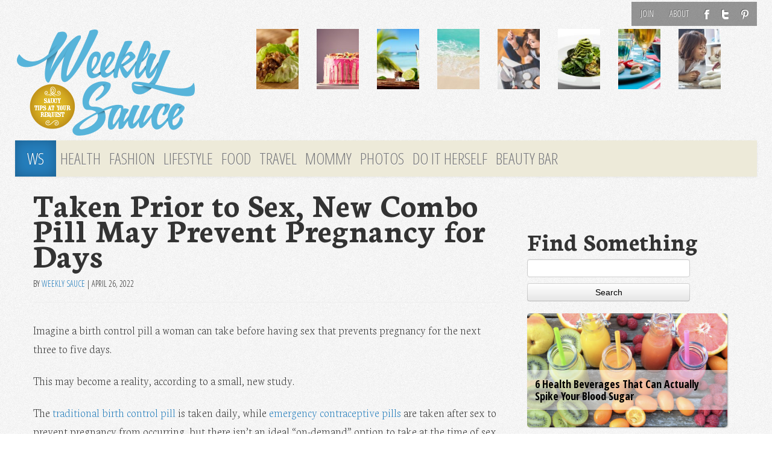

--- FILE ---
content_type: text/html; charset=UTF-8
request_url: https://weeklysauce.com/taken-prior-to-sex-new-combo-pill-may-prevent-pregnancy-for-days/
body_size: 14680
content:
<!DOCTYPE html>
<html class="no-js" lang="en-US">
<head>
<link rel="profile" href="http://gmpg.org/xfn/11"/>
<meta charset="UTF-8"/>
<meta name="viewport" content="width=device-width, initial-scale=1, maximum-scale=1">
<meta name="description" content="Taken Prior to Sex, New Combo Pill May Prevent Pregnancy for Days"/>
<meta name="keywords" content=""/>
<title>Taken Prior to Sex, New Combo Pill May Prevent Pregnancy for Days &laquo; Weekly Sauce</title>
<link href='//fonts.googleapis.com/css?family=Open+Sans:100,300|Open+Sans+Condensed:300,700,300italic|Neuton:200,800,400italic,700' rel='stylesheet' type='text/css'>
<link rel="stylesheet" href="https://weeklysauce.com/wp-content/themes/sauce2014/css/font-awesome.min.css">
<link href="//netdna.bootstrapcdn.com/font-awesome/3.1.0/css/font-awesome.css" rel="stylesheet">
<link rel="shortcut icon" href="/favicon.ico" type="image/x-icon"/>
<meta name='robots' content='max-image-preview:large'/>
<link rel="alternate" type="application/rss+xml" title="Weekly Sauce &raquo; Feed" href="https://weeklysauce.com/feed/"/>
<link rel="alternate" type="application/rss+xml" title="Weekly Sauce &raquo; Comments Feed" href="https://weeklysauce.com/comments/feed/"/>
<script type="text/javascript">window._wpemojiSettings={"baseUrl":"https:\/\/s.w.org\/images\/core\/emoji\/14.0.0\/72x72\/","ext":".png","svgUrl":"https:\/\/s.w.org\/images\/core\/emoji\/14.0.0\/svg\/","svgExt":".svg","source":{"concatemoji":"https:\/\/weeklysauce.com\/wp-includes\/js\/wp-emoji-release.min.js"}};!function(e,a,t){var n,r,o,i=a.createElement("canvas"),p=i.getContext&&i.getContext("2d");function s(e,t){var a=String.fromCharCode,e=(p.clearRect(0,0,i.width,i.height),p.fillText(a.apply(this,e),0,0),i.toDataURL());return p.clearRect(0,0,i.width,i.height),p.fillText(a.apply(this,t),0,0),e===i.toDataURL()}function c(e){var t=a.createElement("script");t.src=e,t.defer=t.type="text/javascript",a.getElementsByTagName("head")[0].appendChild(t)}for(o=Array("flag","emoji"),t.supports={everything:!0,everythingExceptFlag:!0},r=0;r<o.length;r++)t.supports[o[r]]=function(e){if(p&&p.fillText)switch(p.textBaseline="top",p.font="600 32px Arial",e){case"flag":return s([127987,65039,8205,9895,65039],[127987,65039,8203,9895,65039])?!1:!s([55356,56826,55356,56819],[55356,56826,8203,55356,56819])&&!s([55356,57332,56128,56423,56128,56418,56128,56421,56128,56430,56128,56423,56128,56447],[55356,57332,8203,56128,56423,8203,56128,56418,8203,56128,56421,8203,56128,56430,8203,56128,56423,8203,56128,56447]);case"emoji":return!s([129777,127995,8205,129778,127999],[129777,127995,8203,129778,127999])}return!1}(o[r]),t.supports.everything=t.supports.everything&&t.supports[o[r]],"flag"!==o[r]&&(t.supports.everythingExceptFlag=t.supports.everythingExceptFlag&&t.supports[o[r]]);t.supports.everythingExceptFlag=t.supports.everythingExceptFlag&&!t.supports.flag,t.DOMReady=!1,t.readyCallback=function(){t.DOMReady=!0},t.supports.everything||(n=function(){t.readyCallback()},a.addEventListener?(a.addEventListener("DOMContentLoaded",n,!1),e.addEventListener("load",n,!1)):(e.attachEvent("onload",n),a.attachEvent("onreadystatechange",function(){"complete"===a.readyState&&t.readyCallback()})),(e=t.source||{}).concatemoji?c(e.concatemoji):e.wpemoji&&e.twemoji&&(c(e.twemoji),c(e.wpemoji)))}(window,document,window._wpemojiSettings);</script>
<style type="text/css">img.wp-smiley,img.emoji{display:inline!important;border:none!important;box-shadow:none!important;height:1em!important;width:1em!important;margin:0 .07em!important;vertical-align:-.1em!important;background:none!important;padding:0!important}</style>
<link rel='stylesheet' id='wp-block-library-css' href='https://weeklysauce.com/wp-includes/css/dist/block-library/style.min.css' type='text/css' media='all'/>
<link rel='stylesheet' id='classic-theme-styles-css' href='https://weeklysauce.com/wp-includes/css/classic-themes.min.css' type='text/css' media='all'/>
<style id='global-styles-inline-css' type='text/css'>body{--wp--preset--color--black:#000;--wp--preset--color--cyan-bluish-gray:#abb8c3;--wp--preset--color--white:#fff;--wp--preset--color--pale-pink:#f78da7;--wp--preset--color--vivid-red:#cf2e2e;--wp--preset--color--luminous-vivid-orange:#ff6900;--wp--preset--color--luminous-vivid-amber:#fcb900;--wp--preset--color--light-green-cyan:#7bdcb5;--wp--preset--color--vivid-green-cyan:#00d084;--wp--preset--color--pale-cyan-blue:#8ed1fc;--wp--preset--color--vivid-cyan-blue:#0693e3;--wp--preset--color--vivid-purple:#9b51e0;--wp--preset--gradient--vivid-cyan-blue-to-vivid-purple:linear-gradient(135deg,rgba(6,147,227,1) 0%,#9b51e0 100%);--wp--preset--gradient--light-green-cyan-to-vivid-green-cyan:linear-gradient(135deg,#7adcb4 0%,#00d082 100%);--wp--preset--gradient--luminous-vivid-amber-to-luminous-vivid-orange:linear-gradient(135deg,rgba(252,185,0,1) 0%,rgba(255,105,0,1) 100%);--wp--preset--gradient--luminous-vivid-orange-to-vivid-red:linear-gradient(135deg,rgba(255,105,0,1) 0%,#cf2e2e 100%);--wp--preset--gradient--very-light-gray-to-cyan-bluish-gray:linear-gradient(135deg,#eee 0%,#a9b8c3 100%);--wp--preset--gradient--cool-to-warm-spectrum:linear-gradient(135deg,#4aeadc 0%,#9778d1 20%,#cf2aba 40%,#ee2c82 60%,#fb6962 80%,#fef84c 100%);--wp--preset--gradient--blush-light-purple:linear-gradient(135deg,#ffceec 0%,#9896f0 100%);--wp--preset--gradient--blush-bordeaux:linear-gradient(135deg,#fecda5 0%,#fe2d2d 50%,#6b003e 100%);--wp--preset--gradient--luminous-dusk:linear-gradient(135deg,#ffcb70 0%,#c751c0 50%,#4158d0 100%);--wp--preset--gradient--pale-ocean:linear-gradient(135deg,#fff5cb 0%,#b6e3d4 50%,#33a7b5 100%);--wp--preset--gradient--electric-grass:linear-gradient(135deg,#caf880 0%,#71ce7e 100%);--wp--preset--gradient--midnight:linear-gradient(135deg,#020381 0%,#2874fc 100%);--wp--preset--duotone--dark-grayscale:url(#wp-duotone-dark-grayscale);--wp--preset--duotone--grayscale:url(#wp-duotone-grayscale);--wp--preset--duotone--purple-yellow:url(#wp-duotone-purple-yellow);--wp--preset--duotone--blue-red:url(#wp-duotone-blue-red);--wp--preset--duotone--midnight:url(#wp-duotone-midnight);--wp--preset--duotone--magenta-yellow:url(#wp-duotone-magenta-yellow);--wp--preset--duotone--purple-green:url(#wp-duotone-purple-green);--wp--preset--duotone--blue-orange:url(#wp-duotone-blue-orange);--wp--preset--font-size--small:13px;--wp--preset--font-size--medium:20px;--wp--preset--font-size--large:36px;--wp--preset--font-size--x-large:42px;--wp--preset--spacing--20:.44rem;--wp--preset--spacing--30:.67rem;--wp--preset--spacing--40:1rem;--wp--preset--spacing--50:1.5rem;--wp--preset--spacing--60:2.25rem;--wp--preset--spacing--70:3.38rem;--wp--preset--spacing--80:5.06rem}:where(.is-layout-flex){gap:.5em}body .is-layout-flow>.alignleft{float:left;margin-inline-start:0;margin-inline-end:2em}body .is-layout-flow>.alignright{float:right;margin-inline-start:2em;margin-inline-end:0}body .is-layout-flow>.aligncenter{margin-left:auto!important;margin-right:auto!important}body .is-layout-constrained>.alignleft{float:left;margin-inline-start:0;margin-inline-end:2em}body .is-layout-constrained>.alignright{float:right;margin-inline-start:2em;margin-inline-end:0}body .is-layout-constrained>.aligncenter{margin-left:auto!important;margin-right:auto!important}body .is-layout-constrained > :where(:not(.alignleft):not(.alignright):not(.alignfull)){max-width:var(--wp--style--global--content-size);margin-left:auto!important;margin-right:auto!important}body .is-layout-constrained>.alignwide{max-width:var(--wp--style--global--wide-size)}body .is-layout-flex{display:flex}body .is-layout-flex{flex-wrap:wrap;align-items:center}body .is-layout-flex>*{margin:0}:where(.wp-block-columns.is-layout-flex){gap:2em}.has-black-color{color:var(--wp--preset--color--black)!important}.has-cyan-bluish-gray-color{color:var(--wp--preset--color--cyan-bluish-gray)!important}.has-white-color{color:var(--wp--preset--color--white)!important}.has-pale-pink-color{color:var(--wp--preset--color--pale-pink)!important}.has-vivid-red-color{color:var(--wp--preset--color--vivid-red)!important}.has-luminous-vivid-orange-color{color:var(--wp--preset--color--luminous-vivid-orange)!important}.has-luminous-vivid-amber-color{color:var(--wp--preset--color--luminous-vivid-amber)!important}.has-light-green-cyan-color{color:var(--wp--preset--color--light-green-cyan)!important}.has-vivid-green-cyan-color{color:var(--wp--preset--color--vivid-green-cyan)!important}.has-pale-cyan-blue-color{color:var(--wp--preset--color--pale-cyan-blue)!important}.has-vivid-cyan-blue-color{color:var(--wp--preset--color--vivid-cyan-blue)!important}.has-vivid-purple-color{color:var(--wp--preset--color--vivid-purple)!important}.has-black-background-color{background-color:var(--wp--preset--color--black)!important}.has-cyan-bluish-gray-background-color{background-color:var(--wp--preset--color--cyan-bluish-gray)!important}.has-white-background-color{background-color:var(--wp--preset--color--white)!important}.has-pale-pink-background-color{background-color:var(--wp--preset--color--pale-pink)!important}.has-vivid-red-background-color{background-color:var(--wp--preset--color--vivid-red)!important}.has-luminous-vivid-orange-background-color{background-color:var(--wp--preset--color--luminous-vivid-orange)!important}.has-luminous-vivid-amber-background-color{background-color:var(--wp--preset--color--luminous-vivid-amber)!important}.has-light-green-cyan-background-color{background-color:var(--wp--preset--color--light-green-cyan)!important}.has-vivid-green-cyan-background-color{background-color:var(--wp--preset--color--vivid-green-cyan)!important}.has-pale-cyan-blue-background-color{background-color:var(--wp--preset--color--pale-cyan-blue)!important}.has-vivid-cyan-blue-background-color{background-color:var(--wp--preset--color--vivid-cyan-blue)!important}.has-vivid-purple-background-color{background-color:var(--wp--preset--color--vivid-purple)!important}.has-black-border-color{border-color:var(--wp--preset--color--black)!important}.has-cyan-bluish-gray-border-color{border-color:var(--wp--preset--color--cyan-bluish-gray)!important}.has-white-border-color{border-color:var(--wp--preset--color--white)!important}.has-pale-pink-border-color{border-color:var(--wp--preset--color--pale-pink)!important}.has-vivid-red-border-color{border-color:var(--wp--preset--color--vivid-red)!important}.has-luminous-vivid-orange-border-color{border-color:var(--wp--preset--color--luminous-vivid-orange)!important}.has-luminous-vivid-amber-border-color{border-color:var(--wp--preset--color--luminous-vivid-amber)!important}.has-light-green-cyan-border-color{border-color:var(--wp--preset--color--light-green-cyan)!important}.has-vivid-green-cyan-border-color{border-color:var(--wp--preset--color--vivid-green-cyan)!important}.has-pale-cyan-blue-border-color{border-color:var(--wp--preset--color--pale-cyan-blue)!important}.has-vivid-cyan-blue-border-color{border-color:var(--wp--preset--color--vivid-cyan-blue)!important}.has-vivid-purple-border-color{border-color:var(--wp--preset--color--vivid-purple)!important}.has-vivid-cyan-blue-to-vivid-purple-gradient-background{background:var(--wp--preset--gradient--vivid-cyan-blue-to-vivid-purple)!important}.has-light-green-cyan-to-vivid-green-cyan-gradient-background{background:var(--wp--preset--gradient--light-green-cyan-to-vivid-green-cyan)!important}.has-luminous-vivid-amber-to-luminous-vivid-orange-gradient-background{background:var(--wp--preset--gradient--luminous-vivid-amber-to-luminous-vivid-orange)!important}.has-luminous-vivid-orange-to-vivid-red-gradient-background{background:var(--wp--preset--gradient--luminous-vivid-orange-to-vivid-red)!important}.has-very-light-gray-to-cyan-bluish-gray-gradient-background{background:var(--wp--preset--gradient--very-light-gray-to-cyan-bluish-gray)!important}.has-cool-to-warm-spectrum-gradient-background{background:var(--wp--preset--gradient--cool-to-warm-spectrum)!important}.has-blush-light-purple-gradient-background{background:var(--wp--preset--gradient--blush-light-purple)!important}.has-blush-bordeaux-gradient-background{background:var(--wp--preset--gradient--blush-bordeaux)!important}.has-luminous-dusk-gradient-background{background:var(--wp--preset--gradient--luminous-dusk)!important}.has-pale-ocean-gradient-background{background:var(--wp--preset--gradient--pale-ocean)!important}.has-electric-grass-gradient-background{background:var(--wp--preset--gradient--electric-grass)!important}.has-midnight-gradient-background{background:var(--wp--preset--gradient--midnight)!important}.has-small-font-size{font-size:var(--wp--preset--font-size--small)!important}.has-medium-font-size{font-size:var(--wp--preset--font-size--medium)!important}.has-large-font-size{font-size:var(--wp--preset--font-size--large)!important}.has-x-large-font-size{font-size:var(--wp--preset--font-size--x-large)!important}.wp-block-navigation a:where(:not(.wp-element-button)){color:inherit}:where(.wp-block-columns.is-layout-flex){gap:2em}.wp-block-pullquote{font-size:1.5em;line-height:1.6}</style>
<link rel='stylesheet' id='HighlightAndShare-css' href='https://weeklysauce.com/wp-content/plugins/highlight-and-share/jslib/highlight-and-share.css' type='text/css' media='all'/>
<link rel='stylesheet' id='SearchAutocomplete-theme-css' href='https://weeklysauce.com/wp-content/plugins/search-autocomplete/css/redmond/jquery-ui-1.9.2.custom.min.css' type='text/css' media='all'/>
<link rel='stylesheet' id='tw-bootstrap-css' href='https://weeklysauce.com/wp-content/themes/sauce2014/css/bootstrap.min.css' type='text/css' media='all'/>
<link rel='stylesheet' id='the-bootstrap-css' href='https://weeklysauce.com/wp-content/themes/sauce2014/style.min.css' type='text/css' media='all'/>
<link rel='stylesheet' id='jquery.lightbox.min.css-css' href='https://weeklysauce.com/wp-content/plugins/wp-jquery-lightbox/styles/lightbox.min.css' type='text/css' media='all'/>
<link rel='stylesheet' id='tw-recent-posts-widget-css' href='https://weeklysauce.com/wp-content/plugins/tw-recent-posts-widget/tw-recent-posts-widget.css' type='text/css' media='screen'/>
<script type='text/javascript' src='https://weeklysauce.com/wp-includes/js/jquery/jquery.min.js' id='jquery-core-js'></script>
<script type='text/javascript' src='https://weeklysauce.com/wp-includes/js/jquery/jquery-migrate.min.js' id='jquery-migrate-js'></script>
<script type='text/javascript' id='HighlightAndShare-js-extra'>var HighlightAndShare_data={"options":{"tooltipStyle":"regular","tooltipColor":"gray","iconsColor":"roundcolor","via":"weeklysauced","opacity":"85"}};</script>
<script type='text/javascript' src='https://weeklysauce.com/wp-content/plugins/highlight-and-share/jslib/highlight-and-share.js' id='HighlightAndShare-js'></script>
<script type='text/javascript' id='wp_days_ago-js-extra'>var wp_days_ago_script={"ajaxurl":"https:\/\/weeklysauce.com\/wp-admin\/admin-ajax.php"};</script>
<script type='text/javascript' src='https://weeklysauce.com/wp-content/plugins/wp-days-ago//wp_days_ago.js' id='wp_days_ago-js'></script>
<link rel="https://api.w.org/" href="https://weeklysauce.com/wp-json/"/><link rel="alternate" type="application/json" href="https://weeklysauce.com/wp-json/wp/v2/posts/41117"/><link rel="EditURI" type="application/rsd+xml" title="RSD" href="https://weeklysauce.com/xmlrpc.php?rsd"/>
<link rel="wlwmanifest" type="application/wlwmanifest+xml" href="https://weeklysauce.com/wp-includes/wlwmanifest.xml"/>
<meta name="generator" content="WordPress 6.1.9"/>
<link rel="canonical" href="https://weeklysauce.com/taken-prior-to-sex-new-combo-pill-may-prevent-pregnancy-for-days/"/>
<link rel='shortlink' href='https://weeklysauce.com/?p=41117'/>
<link rel="alternate" type="application/json+oembed" href="https://weeklysauce.com/wp-json/oembed/1.0/embed?url=https%3A%2F%2Fweeklysauce.com%2Ftaken-prior-to-sex-new-combo-pill-may-prevent-pregnancy-for-days%2F"/>
<link rel="alternate" type="text/xml+oembed" href="https://weeklysauce.com/wp-json/oembed/1.0/embed?url=https%3A%2F%2Fweeklysauce.com%2Ftaken-prior-to-sex-new-combo-pill-may-prevent-pregnancy-for-days%2F&#038;format=xml"/>
<style type="text/css">.recentcomments a{display:inline!important;padding:0!important;margin:0!important}</style>	<style type="text/css">#branding hgroup{position:absolute!important;clip:rect(1px 1px 1px 1px);clip:rect(1px,1px,1px,1px)}</style>
<style type="text/css" id="custom-background-css">body.custom-background{background-image:url(https://weeklysauce.com/wp-content/uploads/2014/09/ws-body2.png);background-position:center top;background-size:auto;background-repeat:repeat;background-attachment:fixed}</style>
<!--[if lt IE 9]>
		<script src="https://weeklysauce.com/wp-content/themes/sauce2014/js/html5shiv.min.js" type="text/javascript"></script>
		<script src="https://weeklysauce.com/wp-content/themes/sauce2014/js/respond.min.js" type="text/javascript"></script>
	<![endif]-->
<script>(function(i,s,o,g,r,a,m){i['GoogleAnalyticsObject']=r;i[r]=i[r]||function(){(i[r].q=i[r].q||[]).push(arguments)},i[r].l=1*new Date();a=s.createElement(o),m=s.getElementsByTagName(o)[0];a.async=1;a.src=g;m.parentNode.insertBefore(a,m)})(window,document,'script','//www.google-analytics.com/analytics.js','ga');ga('create','UA-3424020-51','auto');ga('send','pageview');</script>
<script language="javascript">var docCookies={getItem:function(sKey){if(!sKey){return null;}return decodeURIComponent(document.cookie.replace(new RegExp("(?:(?:^|.*;)\\s*"+encodeURIComponent(sKey).replace(/[\-\.\+\*]/g,"\\$&")+"\\s*\\=\\s*([^;]*).*$)|^.*$"),"$1"))||null;},setItem:function(sKey,sValue,vEnd,sPath,sDomain,bSecure){if(!sKey||/^(?:expires|max\-age|path|domain|secure)$/i.test(sKey)){return false;}var sExpires="";if(vEnd){switch(vEnd.constructor){case Number:sExpires=vEnd===Infinity?"; expires=Fri, 31 Dec 9999 23:59:59 GMT":"; max-age="+vEnd;break;case String:sExpires="; expires="+vEnd;break;case Date:sExpires="; expires="+vEnd.toUTCString();break;}}document.cookie=encodeURIComponent(sKey)+"="+encodeURIComponent(sValue)+sExpires+(sDomain?"; domain="+sDomain:"")+(sPath?"; path="+sPath:"")+(bSecure?"; secure":"");return true;},removeItem:function(sKey,sPath,sDomain){if(!this.hasItem(sKey)){return false;}document.cookie=encodeURIComponent(sKey)+"=; expires=Thu, 01 Jan 1970 00:00:00 GMT"+(sDomain?"; domain="+sDomain:"")+(sPath?"; path="+sPath:"");return true;},hasItem:function(sKey){if(!sKey){return false;}return(new RegExp("(?:^|;\\s*)"+encodeURIComponent(sKey).replace(/[\-\.\+\*]/g,"\\$&")+"\\s*\\=")).test(document.cookie);},keys:function(){var aKeys=document.cookie.replace(/((?:^|\s*;)[^\=]+)(?=;|$)|^\s*|\s*(?:\=[^;]*)?(?:\1|$)/g,"").split(/\s*(?:\=[^;]*)?;\s*/);for(var nLen=aKeys.length,nIdx=0;nIdx<nLen;nIdx++){aKeys[nIdx]=decodeURIComponent(aKeys[nIdx]);}return aKeys;}}
function getURLParameter(name){return decodeURIComponent((new RegExp('[?|&]'+name+'='+'([^&;]+?)(&|#|;|$)').exec(location.search)||[,""])[1].replace(/\+/g,'%20'))||null};getURLParameter("utm_source")&&docCookies.setItem("utm_source",getURLParameter("utm_source"),Infinity);</script>
</head>
<body class="post-template-default single single-post postid-41117 single-format-standard custom-background content-sidebar"><noscript><meta HTTP-EQUIV="refresh" content="0;url='http://weeklysauce.com/taken-prior-to-sex-new-combo-pill-may-prevent-pregnancy-for-days/?PageSpeed=noscript'" /><style><!--table,div,span,font,p{display:none} --></style><div style="display:block">Please click <a href="http://weeklysauce.com/taken-prior-to-sex-new-combo-pill-may-prevent-pregnancy-for-days/?PageSpeed=noscript">here</a> if you are not redirected within a few seconds.</div></noscript>
<iframe src="/forensiq.html" width="6" height="6" border="0" style="border:0;position:absolute; left: -100px;"></iframe>
<div id="fb-root"></div>
<script>(function(d,s,id){var js,fjs=d.getElementsByTagName(s)[0];if(d.getElementById(id))return;js=d.createElement(s);js.id=id;js.src="//connect.facebook.net/en_US/all.js#xfbml=1&appId=1387436531525563";fjs.parentNode.insertBefore(js,fjs);}(document,'script','facebook-jssdk'));</script>
<div class="container">
<div id="page" class="hfeed row">
<header id="branding" role="banner">
<div id="brandtop">
<nav class="subnav clearfix"><ul id="menu-topnav" class="nav nav-pills pull-right"><li id="menu-item-14942" class="menu-item menu-item-type-post_type menu-item-object-page menu-item-14942"><a href="https://weeklysauce.com/register/">Join</a></li>
<li id="menu-item-14715" class="menu-item menu-item-type-post_type menu-item-object-page menu-item-14715"><a href="https://weeklysauce.com/about-us/">About</a></li>
<li id="menu-item-14719" class="ticon ticon-fb menu-item menu-item-type-custom menu-item-object-custom menu-item-14719"><a target="_blank" href="https://www.facebook.com/weeklysauceblog/">F</a></li>
<li id="menu-item-14720" class="ticon ticon-tw menu-item menu-item-type-custom menu-item-object-custom menu-item-14720"><a target="_blank" href="https://twitter.com/weeklysauced">T</a></li>
<li id="menu-item-14721" class="ticon ticon-pt menu-item menu-item-type-custom menu-item-object-custom menu-item-14721"><a target="_blank" href="http://pinterest.com/weeklysauce/">P</a></li>
</ul></nav>
<hgroup>
<h1 id="site-title">
<a href="https://weeklysauce.com/" title="Weekly Sauce" rel="home">
<span><i class="icon-gamepad "></i>Weekly Sauce</span>
</a>
</h1>
<h2 id="site-description">Saucy Tips at Your Request</h2>
</hgroup>
<div class="row">
<a id="header-image" class="span4 desk-logo" href="https://weeklysauce.com/" title="Weekly Sauce" rel="home">
<img src="https://weeklysauce.com/wp-content/uploads/2013/08/ws2014-logo.png" width="300" height="180" alt=""/>
</a>
<span class="mob-logo"><a id="header-image" class="span4" href="https://weeklysauce.com/" title="Weekly Sauce"/>
<img src="https://weeklysauce.com/wp-content/uploads/2013/09/ws-logo-2014-tr.png" width="300" height="180" alt="Weekly Sauce"/>
</a>
</span>
<div class="span8">
<div class="row top-featured">
<div class="span1">
<a href="https://weeklysauce.com/chrissy-teigens-mouth-watering-lettuce-wrap-recipe/" title="Chrissy Teigen&#8217;s Mouth-Watering Lettuce Wrap Recipe">
<div class="img"><img width="100" height="100" src="https://weeklysauce.com/wp-content/uploads/2016/04/chicken-lettuce-wraps-e1460497376899-150x150.jpg" class="attachment-100x100 size-100x100 wp-post-image" alt="" decoding="async" loading="lazy" srcset="https://weeklysauce.com/wp-content/uploads/2016/04/chicken-lettuce-wraps-e1460497376899-150x150.jpg 150w, https://weeklysauce.com/wp-content/uploads/2016/04/chicken-lettuce-wraps-e1460497376899-180x180.jpg 180w" sizes="(max-width: 100px) 100vw, 100px"/></div>
</a>
</div>
<div class="span1">
<a href="https://weeklysauce.com/3-cant-resist-candy-bar-cake-recipes/" title="3 Can&#8217;t-Resist Candy Bar Cake Recipes">
<div class="img"><img width="100" height="100" src="https://weeklysauce.com/wp-content/uploads/2016/04/45284084_ml-150x150.jpg" class="attachment-100x100 size-100x100 wp-post-image" alt="" decoding="async" loading="lazy" srcset="https://weeklysauce.com/wp-content/uploads/2016/04/45284084_ml-150x150.jpg 150w, https://weeklysauce.com/wp-content/uploads/2016/04/45284084_ml-180x180.jpg 180w" sizes="(max-width: 100px) 100vw, 100px"/></div>
</a>
</div>
<div class="span1">
<a href="https://weeklysauce.com/9-delicious-open-bar-cocktails-you-can-make-at-home/" title="9 Delicious Open Bar Cocktails You Can Make at Home">
<div class="img"><img width="100" height="100" src="https://weeklysauce.com/wp-content/uploads/2016/06/mojito-drink-against-a-beach-backdrop-150x150.jpg" class="attachment-100x100 size-100x100 wp-post-image" alt="" decoding="async" loading="lazy" srcset="https://weeklysauce.com/wp-content/uploads/2016/06/mojito-drink-against-a-beach-backdrop-150x150.jpg 150w, https://weeklysauce.com/wp-content/uploads/2016/06/mojito-drink-against-a-beach-backdrop-180x180.jpg 180w" sizes="(max-width: 100px) 100vw, 100px"/></div>
</a>
</div>
<div class="span1">
<a href="https://weeklysauce.com/coast-to-coast-the-5-best-beaches-to-visit-this-summer/" title="Coast to Coast: The 5 Best Beaches to Visit This Summer">
<div class="img"><img width="100" height="100" src="https://weeklysauce.com/wp-content/uploads/2016/05/woman-with-arms-spread-open-on-sand-beach-e1464214012388-150x150.jpg" class="attachment-100x100 size-100x100 wp-post-image" alt="" decoding="async" loading="lazy" srcset="https://weeklysauce.com/wp-content/uploads/2016/05/woman-with-arms-spread-open-on-sand-beach-e1464214012388-150x150.jpg 150w, https://weeklysauce.com/wp-content/uploads/2016/05/woman-with-arms-spread-open-on-sand-beach-e1464214012388-180x180.jpg 180w" sizes="(max-width: 100px) 100vw, 100px"/></div>
</a>
</div>
<div class="span1">
<a href="https://weeklysauce.com/4-fun-new-fragrances-to-try-this-summer/" title="4 Fun New Fragrances to Try This Summer">
<div class="img"><img width="100" height="100" src="https://weeklysauce.com/wp-content/uploads/2016/05/woman-girl-young-beauty-e1463617944646-150x150.jpg" class="attachment-100x100 size-100x100 wp-post-image" alt="" decoding="async" loading="lazy" srcset="https://weeklysauce.com/wp-content/uploads/2016/05/woman-girl-young-beauty-e1463617944646-150x150.jpg 150w, https://weeklysauce.com/wp-content/uploads/2016/05/woman-girl-young-beauty-e1463617944646-180x180.jpg 180w" sizes="(max-width: 100px) 100vw, 100px"/></div>
</a>
</div>
<div class="span1">
<a href="https://weeklysauce.com/spiralize-your-way-into-yummy-healthy-meals/" title="Spiralize Your Way Into Yummy, Healthy Meals">
<div class="img"><img width="100" height="100" src="https://weeklysauce.com/wp-content/uploads/2016/05/spiralized-zucchini-150x150.jpg" class="attachment-100x100 size-100x100 wp-post-image" alt="" decoding="async" loading="lazy" srcset="https://weeklysauce.com/wp-content/uploads/2016/05/spiralized-zucchini-150x150.jpg 150w, https://weeklysauce.com/wp-content/uploads/2016/05/spiralized-zucchini-180x180.jpg 180w" sizes="(max-width: 100px) 100vw, 100px"/></div>
</a>
</div>
<div class="span1">
<a href="https://weeklysauce.com/how-to-throw-the-perfect-summer-backyard-bbq/" title="How to Throw the Perfect Summer Backyard BBQ">
<div class="img"><img width="100" height="100" src="https://weeklysauce.com/wp-content/uploads/2016/04/food-summer-party-dinner-150x150.jpg" class="attachment-100x100 size-100x100 wp-post-image" alt="" decoding="async" loading="lazy" srcset="https://weeklysauce.com/wp-content/uploads/2016/04/food-summer-party-dinner-150x150.jpg 150w, https://weeklysauce.com/wp-content/uploads/2016/04/food-summer-party-dinner-180x180.jpg 180w" sizes="(max-width: 100px) 100vw, 100px"/></div>
</a>
</div>
<div class="span1">
<a href="https://weeklysauce.com/like-kids-dogs-crave-structure-heres-why/" title="Like Kids, Dogs Crave Structure &#8212; Here&#8217;s Why">
<div class="img"><img width="100" height="100" src="https://weeklysauce.com/wp-content/uploads/2016/04/woman-with-dog-150x150.jpeg" class="attachment-100x100 size-100x100 wp-post-image" alt="" decoding="async" loading="lazy" srcset="https://weeklysauce.com/wp-content/uploads/2016/04/woman-with-dog-150x150.jpeg 150w, https://weeklysauce.com/wp-content/uploads/2016/04/woman-with-dog-180x180.jpeg 180w" sizes="(max-width: 100px) 100vw, 100px"/></div>
</a>
</div>
</div>
</div>
</div>
<nav id="access" role="navigation">
<h3 class="assistive-text">Main menu</h3>
<div class="skip-link"><a class="assistive-text" href="#content" title="Skip to primary content">Skip to primary content</a></div>
<div class="skip-link"><a class="assistive-text" href="#secondary" title="Skip to secondary content">Skip to secondary content</a></div>
<div class="navbar">
<div class="navbar-inner">
<div class="container">
<a class="btn btn-navbar" data-toggle="collapse" data-target=".nav-collapse">
<span class="icon-bar"></span>
<span class="icon-bar"></span>
<span class="icon-bar"></span>
</a>
<div class="nav-collapse">
<div class="menu-mainnav-container"><ul id="menu-mainnav" class="nav"><li id="menu-item-14723" class="homelink menu-item menu-item-type-custom menu-item-object-custom menu-item-14723"><a href="/">WS</a></li>
<li id="menu-item-14732" class="menu-item menu-item-type-taxonomy menu-item-object-category current-post-ancestor current-menu-parent current-post-parent menu-item-14732"><a href="https://weeklysauce.com/health-and-wellness/">Health</a></li>
<li id="menu-item-14731" class="menu-item menu-item-type-taxonomy menu-item-object-category menu-item-14731"><a href="https://weeklysauce.com/fashion-and-beauty/">Fashion</a></li>
<li id="menu-item-14730" class="menu-item menu-item-type-taxonomy menu-item-object-category menu-item-14730"><a href="https://weeklysauce.com/lifestyle/">Lifestyle</a></li>
<li id="menu-item-14729" class="menu-item menu-item-type-taxonomy menu-item-object-category menu-item-14729"><a href="https://weeklysauce.com/food/">Food</a></li>
<li id="menu-item-14733" class="menu-item menu-item-type-taxonomy menu-item-object-category menu-item-14733"><a href="https://weeklysauce.com/travel/">Travel</a></li>
<li id="menu-item-14728" class="menu-item menu-item-type-taxonomy menu-item-object-category current-post-ancestor current-menu-parent current-post-parent menu-item-14728"><a href="https://weeklysauce.com/mommy/">Mommy</a></li>
<li id="menu-item-14876" class="menu-item menu-item-type-custom menu-item-object-custom menu-item-14876"><a href="/photos">Photos</a></li>
<li id="menu-item-14734" class="menu-item menu-item-type-taxonomy menu-item-object-category menu-item-14734"><a href="https://weeklysauce.com/do-it-herself/">Do It Herself</a></li>
<li id="menu-item-21714" class="menu-item menu-item-type-post_type menu-item-object-page menu-item-21714"><a href="https://weeklysauce.com/beauty-bar/">Beauty Bar</a></li>
</ul></div>	</div>
</div>
</div>
</div>
</nav>
</div>
</header>
<script type='text/javascript'>window._tfa=window._tfa||[];window._tfa.push({notify:'event',name:'page_view',id:1271310});!function(t,f,a,x){if(!document.getElementById(x)){t.async=1;t.src=a;t.id=x;f.parentNode.insertBefore(t,f);}}(document.createElement('script'),document.getElementsByTagName('script')[0],'//cdn.taboola.com/libtrc/unip/1271310/tfa.js','tb_tfa_script');</script>
<noscript>
<img src='https://trc.taboola.com/1271310/log/3/unip?en=page_view' width='0' height='0' style='display:none'/>
</noscript>
<section id="primary" class="span8">
<div id="content" role="main">
<article id="post-41117" class="post-41117 post type-post status-publish format-standard has-post-thumbnail hentry category-health-and-wellness category-mommy">
<header class="page-header">
<h1 class="entry-title">Taken Prior to Sex, New Combo Pill May Prevent Pregnancy for Days</h1>
<div class="entry-meta"><span class="by-author"><span class="sep"> By </span> <span class="author vcard"><a class="url fn n" href="https://weeklysauce.com/author/weekly-sauce-team/" title="View all posts by Weekly Sauce" rel="author">Weekly Sauce</a></span></span><span class="sep"> | </span><time class="entry-date" datetime="2022-04-26T11:59:00-07:00" pubdate>April 26, 2022</time></div>
</header>
<div class="entry-content clearfix">
<p class="pdf-loader">Imagine a birth control pill a woman can take before having sex that prevents pregnancy for the next three to five days.</p>
<p>This may become a reality, according to a small, new study.</p>
<p>The <a href="https://www.kff.org/womens-health-policy/fact-sheet/oral-contraceptive-pills/" target="_blank" rel="noopener">traditional birth control pill</a> is taken daily, while <a href="https://www.acog.org/womens-health/faqs/emergency-contraception" target="_blank" rel="noopener">emergency contraceptive pills</a> are taken after sex to prevent pregnancy from occurring, but there isn&#8217;t an ideal &#8220;on-demand&#8221; option to take at the time of sex &#8212; yet.</p>
<p>&#8220;Many people still have unmet contraceptive needs,&#8221; said study author Dr. Erica Cahill, an obstetrician-gynecologist at Stanford University. &#8220;This is especially true for people looking for a method that they only have to use when sexually active that is more effective and less intrusive than condoms, diaphragms, withdrawal or spermicide, the only available pericoital [used at the time of sex] or on-demand methods at this moment.&#8221;</p>
<p>This experimental contraceptive taken by women combines ulipristal acetate, currently used as &#8220;morning-after&#8221; medication, plus the non-steroidal anti-inflammatory drug meloxicam to disrupt <a href="https://www.womenshealth.gov/ovulation-calculator" target="_blank" rel="noopener">ovulation</a> when conception risk is greatest. </p>
<p>A women’s luteal surge occurs just before ovulation, and this is the time when it is hardest to disrupt ovulation and easiest to become pregnant, Cahill explained.</p>
<p>Ulipristal acetate disrupts ovulation when the luteal surge begins, while meloxicam can disrupt ovulation even after the luteal surge starts, the researchers noted.</p>
<p>For the study, nine women ages 18 to 35 were monitored through two menstrual cycles. During one cycle, they received a combined dose of 30 mg of ulipristal acetate and 30 mg of meloxicam around the time of their luteal surge to see if this method of on-demand birth control is feasible.</p>
<p>The researchers measured key hormones and reviewed ultrasound scans to identify the luteal surge and determine whether ovulation had occurred or been disrupted when women took the drug combo.</p>
<p>Ovulation was fully disrupted in six women, the study showed.</p>
<p>Treatment cycles were around three days longer when women took the combined regimen, which could be important for tracking fertility, too.</p>
<p>There is a need for on-demand contraception, Cahill said. &#8220;People are already using emergency contraceptive pills like pericoital contraception, without the studies showing efficacy or best practices,&#8221; she said.</p>
<p>Many people are interested in methods that don’t involve coming into the clinic for injections or implant placement and/or do not contain the hormone estrogen.</p>
<p>The new regimen would tick these important boxes, Cahill said. The next step is to evaluate this combination in a larger study of real-time use.</p>
<p>The findings appear in the April 25 issue of <em>BMJ</em><em> Sexual &amp; Reproductive Health</em>.</p>
<p>Dr. Mary Jane Minkin is a clinical professor of obstetrics, gynecology and reproductive sciences at Yale University School of Medicine.</p>
<p>&#8220;I think we are many, many years away from coming out with something like this for regular usage, and I would be concerned that women would use it regularly every time they have sex,&#8221; said Minkin, who was not involved in the study.</p>
<p>The more contraceptive choices out there, the better, she said. &#8220;I regularly discuss morning-after contraception, and I always emphasize that although it is safe to use, I strongly encourage women to speak with their gynecologist or health care provider about a method that is in effect all the time so women don&#8217;t have to think about contraception,&#8221; Minkin noted.</p>
<p>There are many long-acting reversible contraceptives available today. &#8220;If someone doesn&#8217;t want to use hormones, we have a copper IUD that is good for more than 10 years,&#8221; she said. There’s also a hormonal contraceptive ring that the woman inserts and removes on her own each month that’s good for a year.</p>
<p>Also, &#8220;we have hormonally coated IUDs that last for five years and can make periods lighter and more comfortable,&#8221; Minkin added.</p>
<p><strong>More information</strong></p>
<p>The U.S. Centers for Disease Control and Prevention offers more on today&#8217;s <a href="https://www.cdc.gov/reproductivehealth/contraception/index.htm" target="_blank" rel="noopener"> contraceptive options</a>.</p>
<div class="horizontal-rule"></div>
<p class="pdf-loader">SOURCES: Erica Cahill, MD, obstetrician-gynecologist, and assistant professor, obstetrics and gynecology, Stanford University, Stanford, Calif.; Mary Jane Minkin, MD, clinical professor, obstetrics, gynecology and reproductive sciences, Yale University School of Medicine, New Haven, Conn.; <em>BMJ</em><em> Sexual &amp; Reproductive Health</em>, April 25, 2022</p>
<p>Source: HealthDay</p>
<p class="healthday-copyright">Copyright &copy; 2026 <a href="http://www.healthday.com" title="HealthDay" target="_new">HealthDay</a>. All rights reserved.</p>
</div>
<footer class="entry-footer">
<span class="cat-links block">Posted in <a href="https://weeklysauce.com/health-and-wellness/" rel="category tag">Health and Wellness</a>, <a href="https://weeklysauce.com/mommy/" rel="category tag">Mommy</a></span>
</footer>
</article>
<div id="ld-6820-3457"></div><script>(function(w,d,s,i){w.ldAdInit=w.ldAdInit||[];w.ldAdInit.push({slot:9785530309346406,size:[0,0],id:"ld-6820-3457"});if(!d.getElementById(i)){var j=d.createElement(s),p=d.getElementsByTagName(s)[0];j.async=true;j.src="//cdn2.lockerdomecdn.com/_js/ajs.js";j.id=i;p.parentNode.insertBefore(j,p);}})(window,document,"script","ld-ajs");</script>
<div id="fbwrap">
<div class="fb-comments" data-href="https://weeklysauce.com/taken-prior-to-sex-new-combo-pill-may-prevent-pregnancy-for-days/" data-numposts="5" data-colorscheme="light"></div>
</div>
<p class="nocomments">Comments are closed.</p>
<nav id="nav-single" class="pager">
<h3 class="assistive-text">Post navigation</h3>
<span class="previous">
<h4>Previous Sauce</h4>
<a href="https://weeklysauce.com/white-house-moves-to-make-covid-antiviral-pills-more-widely-available/"><span class="meta-nav">&#9664;</span><img width="150" height="150" src="https://weeklysauce.com/wp-content/uploads/2022/04/image-2657214631-150x150.jpg" class="attachment-thumbnail size-thumbnail wp-post-image" alt="" decoding="async" loading="lazy" srcset="https://weeklysauce.com/wp-content/uploads/2022/04/image-2657214631-150x150.jpg 150w, https://weeklysauce.com/wp-content/uploads/2022/04/image-2657214631-180x180.jpg 180w" sizes="(max-width: 150px) 100vw, 150px"/><span class="post-title">White House Moves to Make COVID Antiviral Pills More Widely Available</span></a></span>
<span class="next">
<h4>Next Sauce</h4>
<a href="https://weeklysauce.com/aha-news-covid-19-led-to-heart-problem-that-put-teen-in-a-wheelchair-for-3-months/"><span class="post-title">AHA News: COVID-19 Led to Heart Problem That Put Teen in a Wheelchair For 3 Months</span><img width="1" height="1" src="https://weeklysauce.com/wp-content/uploads/2022/04/image-2657215560.jpg" class="attachment-thumbnail size-thumbnail wp-post-image" alt="" decoding="async" loading="lazy"/><span class="meta-nav">&#9654;</span></a></span>
</nav>
<div id="content-second" class="row">
<header class="page-header">
<h1 class="page-title">Random Sauce</h1>
</header>
<div class="span2">
<h4 class="posttitle"><a href="https://weeklysauce.com/dining-alone-could-mean-worse-nutrition-for-seniors/">Dining Alone Could Mean Worse Nutrition for Seniors</a></h4>
<div class="imgwrap"><img width="300" height="198" src="https://weeklysauce.com/wp-content/uploads/2025/11/AdobeStock540220492-300x198.jpg" class="attachment-medium size-medium wp-post-image" alt="" decoding="async" loading="lazy" srcset="https://weeklysauce.com/wp-content/uploads/2025/11/AdobeStock540220492-300x198.jpg 300w, https://weeklysauce.com/wp-content/uploads/2025/11/AdobeStock540220492-1024x674.jpg 1024w, https://weeklysauce.com/wp-content/uploads/2025/11/AdobeStock540220492-768x506.jpg 768w, https://weeklysauce.com/wp-content/uploads/2025/11/AdobeStock540220492.jpg 1200w" sizes="(max-width: 300px) 100vw, 300px"/></div>
<div class="postex"><a href="https://weeklysauce.com/dining-alone-could-mean-worse-nutrition-for-seniors/">read &gt;</a></div>
</div>
<div class="span2">
<h4 class="posttitle"><a href="https://weeklysauce.com/heat-waves-can-be-deadly-for-seniors-with-diabetes-heart-disease/">Heat Waves Can Be Deadly for Seniors With Diabetes, Heart Disease</a></h4>
<div class="imgwrap"><img width="300" height="200" src="https://weeklysauce.com/wp-content/uploads/2025/11/70496794-300x200.jpeg" class="attachment-medium size-medium wp-post-image" alt="" decoding="async" loading="lazy" srcset="https://weeklysauce.com/wp-content/uploads/2025/11/70496794-300x200.jpeg 300w, https://weeklysauce.com/wp-content/uploads/2025/11/70496794-1024x683.jpeg 1024w, https://weeklysauce.com/wp-content/uploads/2025/11/70496794-768x512.jpeg 768w, https://weeklysauce.com/wp-content/uploads/2025/11/70496794.jpeg 1200w" sizes="(max-width: 300px) 100vw, 300px"/></div>
<div class="postex"><a href="https://weeklysauce.com/heat-waves-can-be-deadly-for-seniors-with-diabetes-heart-disease/">read &gt;</a></div>
</div>
<div class="span2">
<h4 class="posttitle"><a href="https://weeklysauce.com/family-doctor-shortages-in-rural-america-are-getting-worse/">Family Doctor Shortages in Rural America Are Getting Worse</a></h4>
<div class="imgwrap"><img width="300" height="200" src="https://weeklysauce.com/wp-content/uploads/2025/11/AdobeStock294122811-300x200.jpg" class="attachment-medium size-medium wp-post-image" alt="" decoding="async" loading="lazy" srcset="https://weeklysauce.com/wp-content/uploads/2025/11/AdobeStock294122811-300x200.jpg 300w, https://weeklysauce.com/wp-content/uploads/2025/11/AdobeStock294122811-1024x683.jpg 1024w, https://weeklysauce.com/wp-content/uploads/2025/11/AdobeStock294122811-768x512.jpg 768w, https://weeklysauce.com/wp-content/uploads/2025/11/AdobeStock294122811.jpg 1200w" sizes="(max-width: 300px) 100vw, 300px"/></div>
<div class="postex"><a href="https://weeklysauce.com/family-doctor-shortages-in-rural-america-are-getting-worse/">read &gt;</a></div>
</div>
<div class="span2">
<h4 class="posttitle"><a href="https://weeklysauce.com/pesticides-endanger-peoples-good-gut-microbes/">Pesticides Endanger People&#8217;s Good Gut Microbes</a></h4>
<div class="imgwrap"><img width="300" height="200" src="https://weeklysauce.com/wp-content/uploads/2025/11/AdobeStock_266919810 (1)-300x200.jpeg" class="attachment-medium size-medium wp-post-image" alt="" decoding="async" loading="lazy" srcset="https://weeklysauce.com/wp-content/uploads/2025/11/AdobeStock_266919810%20(1)-300x200.jpeg 300w, https://weeklysauce.com/wp-content/uploads/2025/11/AdobeStock_266919810%20(1)-1024x683.jpeg 1024w, https://weeklysauce.com/wp-content/uploads/2025/11/AdobeStock_266919810%20(1)-768x512.jpeg 768w, https://weeklysauce.com/wp-content/uploads/2025/11/AdobeStock_266919810%20(1).jpeg 1200w" sizes="(max-width: 300px) 100vw, 300px"/></div>
<div class="postex"><a href="https://weeklysauce.com/pesticides-endanger-peoples-good-gut-microbes/">read &gt;</a></div>
</div>
<div class="span2">
<h4 class="posttitle"><a href="https://weeklysauce.com/most-preschoolers-arent-getting-enough-daily-exercise-study-finds/">Most Preschoolers Aren’t Getting Enough Daily Exercise, Study Finds</a></h4>
<div class="imgwrap"><img width="300" height="200" src="https://weeklysauce.com/wp-content/uploads/2025/11/363755460-300x200.jpeg" class="attachment-medium size-medium wp-post-image" alt="" decoding="async" loading="lazy" srcset="https://weeklysauce.com/wp-content/uploads/2025/11/363755460-300x200.jpeg 300w, https://weeklysauce.com/wp-content/uploads/2025/11/363755460-1024x683.jpeg 1024w, https://weeklysauce.com/wp-content/uploads/2025/11/363755460-768x512.jpeg 768w, https://weeklysauce.com/wp-content/uploads/2025/11/363755460.jpeg 1200w" sizes="(max-width: 300px) 100vw, 300px"/></div>
<div class="postex"><a href="https://weeklysauce.com/most-preschoolers-arent-getting-enough-daily-exercise-study-finds/">read &gt;</a></div>
</div>
<div class="span2">
<h4 class="posttitle"><a href="https://weeklysauce.com/how-to-enjoy-holiday-meals-without-feeling-stuffed-all-day/">How to Enjoy Holiday Meals Without Feeling Stuffed All Day</a></h4>
<div class="imgwrap"><img width="300" height="200" src="https://weeklysauce.com/wp-content/uploads/2025/11/AdobeStock462658141-300x200.jpeg" class="attachment-medium size-medium wp-post-image" alt="" decoding="async" loading="lazy" srcset="https://weeklysauce.com/wp-content/uploads/2025/11/AdobeStock462658141-300x200.jpeg 300w, https://weeklysauce.com/wp-content/uploads/2025/11/AdobeStock462658141-1024x683.jpeg 1024w, https://weeklysauce.com/wp-content/uploads/2025/11/AdobeStock462658141-768x512.jpeg 768w, https://weeklysauce.com/wp-content/uploads/2025/11/AdobeStock462658141.jpeg 1200w" sizes="(max-width: 300px) 100vw, 300px"/></div>
<div class="postex"><a href="https://weeklysauce.com/how-to-enjoy-holiday-meals-without-feeling-stuffed-all-day/">read &gt;</a></div>
</div>
<div class="span2">
<h4 class="posttitle"><a href="https://weeklysauce.com/pill-form-of-semaglutide-fails-to-slow-alzheimers-in-large-trial/">Pill Form of Semaglutide Fails to Slow Alzheimer’s in Large Trial</a></h4>
<div class="imgwrap"><img width="300" height="169" src="https://weeklysauce.com/wp-content/uploads/2025/11/AdobeStock1068642359EditorialUseOnly-300x169.jpeg" class="attachment-medium size-medium wp-post-image" alt="" decoding="async" loading="lazy" srcset="https://weeklysauce.com/wp-content/uploads/2025/11/AdobeStock1068642359EditorialUseOnly-300x169.jpeg 300w, https://weeklysauce.com/wp-content/uploads/2025/11/AdobeStock1068642359EditorialUseOnly-1024x576.jpeg 1024w, https://weeklysauce.com/wp-content/uploads/2025/11/AdobeStock1068642359EditorialUseOnly-768x432.jpeg 768w, https://weeklysauce.com/wp-content/uploads/2025/11/AdobeStock1068642359EditorialUseOnly.jpeg 1200w" sizes="(max-width: 300px) 100vw, 300px"/></div>
<div class="postex"><a href="https://weeklysauce.com/pill-form-of-semaglutide-fails-to-slow-alzheimers-in-large-trial/">read &gt;</a></div>
</div>
<div class="span2">
<h4 class="posttitle"><a href="https://weeklysauce.com/new-female-crash-dummy-aims-to-make-cars-safer-for-women/">New Female Crash Dummy Aims to Make Cars Safer for Women</a></h4>
<div class="imgwrap"><img width="300" height="169" src="https://weeklysauce.com/wp-content/uploads/2025/11/AdobeStock458159111-300x169.jpeg" class="attachment-medium size-medium wp-post-image" alt="" decoding="async" loading="lazy" srcset="https://weeklysauce.com/wp-content/uploads/2025/11/AdobeStock458159111-300x169.jpeg 300w, https://weeklysauce.com/wp-content/uploads/2025/11/AdobeStock458159111-1024x576.jpeg 1024w, https://weeklysauce.com/wp-content/uploads/2025/11/AdobeStock458159111-768x432.jpeg 768w, https://weeklysauce.com/wp-content/uploads/2025/11/AdobeStock458159111.jpeg 1200w" sizes="(max-width: 300px) 100vw, 300px"/></div>
<div class="postex"><a href="https://weeklysauce.com/new-female-crash-dummy-aims-to-make-cars-safer-for-women/">read &gt;</a></div>
</div>
</div>
</div>
</section>
<section id="secondary" class="widget-area span4" role="complementary">
<aside id="custom_html-8" class="widget_text widget well widget_custom_html"><div class="textwidget custom-html-widget"><input type="hidden" name="IL_IN_ARTICLE"/>
</div></aside><aside id="search-4" class="widget well widget_search"><h2 class="widget-title">Find Something</h2><form role="search" method="get" id="searchform" class="searchform" action="https://weeklysauce.com/">
<div>
<label class="screen-reader-text" for="s">Search for:</label>
<input type="text" value="" name="s" id="s"/>
<input type="submit" id="searchsubmit" value="Search"/>
</div>
</form></aside><aside id="tw-recent-posts-4" class="widget well tw-recent-posts">
<div class="featured-posts textwidget">
<div class="featured-post">
<h4><a href="https://weeklysauce.com/6-health-beverages-that-can-actually-spike-your-blood-sugar/" rel="bookmark" title="6 Health Beverages That Can Actually Spike Your Blood Sugar">6 Health Beverages That Can Actually Spike Your Blood Sugar</a></h4>
<a href="https://weeklysauce.com/6-health-beverages-that-can-actually-spike-your-blood-sugar/"><img width="350" height="199" src="https://weeklysauce.com/wp-content/uploads/2025/12/fruit-juice-blood-sugar.png" class="alignleft wp-post-image" alt="" decoding="async" loading="lazy" title="" srcset="https://weeklysauce.com/wp-content/uploads/2025/12/fruit-juice-blood-sugar.png 2202w, https://weeklysauce.com/wp-content/uploads/2025/12/fruit-juice-blood-sugar-300x171.png 300w, https://weeklysauce.com/wp-content/uploads/2025/12/fruit-juice-blood-sugar-1024x583.png 1024w, https://weeklysauce.com/wp-content/uploads/2025/12/fruit-juice-blood-sugar-768x437.png 768w, https://weeklysauce.com/wp-content/uploads/2025/12/fruit-juice-blood-sugar-1536x875.png 1536w, https://weeklysauce.com/wp-content/uploads/2025/12/fruit-juice-blood-sugar-2048x1166.png 2048w" sizes="(max-width: 350px) 100vw, 350px"/></a>
<div class="clear"></div>
</div>
<div class="featured-post">
<h4><a href="https://weeklysauce.com/treatment-options-for-social-anxiety-disorder/" rel="bookmark" title="Treatment Options for Social Anxiety Disorder">Treatment Options for Social Anxiety Disorder</a></h4>
<a href="https://weeklysauce.com/treatment-options-for-social-anxiety-disorder/"><img width="350" height="228" src="https://weeklysauce.com/wp-content/uploads/2025/12/social-anxiety-disorder.png" class="alignleft wp-post-image" alt="" decoding="async" loading="lazy" title="" srcset="https://weeklysauce.com/wp-content/uploads/2025/12/social-anxiety-disorder.png 1928w, https://weeklysauce.com/wp-content/uploads/2025/12/social-anxiety-disorder-300x195.png 300w, https://weeklysauce.com/wp-content/uploads/2025/12/social-anxiety-disorder-1024x666.png 1024w, https://weeklysauce.com/wp-content/uploads/2025/12/social-anxiety-disorder-768x500.png 768w, https://weeklysauce.com/wp-content/uploads/2025/12/social-anxiety-disorder-1536x999.png 1536w" sizes="(max-width: 350px) 100vw, 350px"/></a>
<div class="clear"></div>
</div>
<div class="featured-post">
<h4><a href="https://weeklysauce.com/understanding-the-connection-between-anxiety-and-depression/" rel="bookmark" title="Understanding the Connection Between Anxiety and Depression">Understanding the Connection Between Anxiety and Depression</a></h4>
<a href="https://weeklysauce.com/understanding-the-connection-between-anxiety-and-depression/"><img width="350" height="233" src="https://weeklysauce.com/wp-content/uploads/2025/12/anxiety-depression.png" class="alignleft wp-post-image" alt="" decoding="async" loading="lazy" title="" srcset="https://weeklysauce.com/wp-content/uploads/2025/12/anxiety-depression.png 1884w, https://weeklysauce.com/wp-content/uploads/2025/12/anxiety-depression-300x200.png 300w, https://weeklysauce.com/wp-content/uploads/2025/12/anxiety-depression-1024x682.png 1024w, https://weeklysauce.com/wp-content/uploads/2025/12/anxiety-depression-768x511.png 768w, https://weeklysauce.com/wp-content/uploads/2025/12/anxiety-depression-1536x1022.png 1536w" sizes="(max-width: 350px) 100vw, 350px"/></a>
<div class="clear"></div>
</div>
<div class="featured-post">
<h4><a href="https://weeklysauce.com/how-daily-prunes-can-influence-cholesterol-and-inflammation/" rel="bookmark" title="How Daily Prunes Can Influence Cholesterol and Inflammation">How Daily Prunes Can Influence Cholesterol and Inflammation</a></h4>
<a href="https://weeklysauce.com/how-daily-prunes-can-influence-cholesterol-and-inflammation/"><img width="350" height="232" src="https://weeklysauce.com/wp-content/uploads/2025/12/prunes-plums.png" class="alignleft wp-post-image" alt="" decoding="async" loading="lazy" title="" srcset="https://weeklysauce.com/wp-content/uploads/2025/12/prunes-plums.png 1888w, https://weeklysauce.com/wp-content/uploads/2025/12/prunes-plums-300x199.png 300w, https://weeklysauce.com/wp-content/uploads/2025/12/prunes-plums-1024x679.png 1024w, https://weeklysauce.com/wp-content/uploads/2025/12/prunes-plums-768x509.png 768w, https://weeklysauce.com/wp-content/uploads/2025/12/prunes-plums-1536x1019.png 1536w" sizes="(max-width: 350px) 100vw, 350px"/></a>
<div class="clear"></div>
</div>
<div class="featured-post">
<h4><a href="https://weeklysauce.com/when-to-take-b12-for-better-absorption-and-energy/" rel="bookmark" title="When to Take B12 for Better Absorption and Energy">When to Take B12 for Better Absorption and Energy</a></h4>
<a href="https://weeklysauce.com/when-to-take-b12-for-better-absorption-and-energy/"><img width="350" height="233" src="https://weeklysauce.com/wp-content/uploads/2025/12/vitamin-b12.png" class="alignleft wp-post-image" alt="" decoding="async" loading="lazy" title="" srcset="https://weeklysauce.com/wp-content/uploads/2025/12/vitamin-b12.png 1886w, https://weeklysauce.com/wp-content/uploads/2025/12/vitamin-b12-300x200.png 300w, https://weeklysauce.com/wp-content/uploads/2025/12/vitamin-b12-1024x682.png 1024w, https://weeklysauce.com/wp-content/uploads/2025/12/vitamin-b12-768x511.png 768w, https://weeklysauce.com/wp-content/uploads/2025/12/vitamin-b12-1536x1023.png 1536w" sizes="(max-width: 350px) 100vw, 350px"/></a>
<div class="clear"></div>
</div>
<div class="featured-post">
<h4><a href="https://weeklysauce.com/epsom-salts-health-benefits-and-uses/" rel="bookmark" title="Epsom Salts: Health Benefits and Uses">Epsom Salts: Health Benefits and Uses</a></h4>
<a href="https://weeklysauce.com/epsom-salts-health-benefits-and-uses/"><img width="350" height="235" src="https://weeklysauce.com/wp-content/uploads/2025/12/epsom-salts.png" class="alignleft wp-post-image" alt="" decoding="async" loading="lazy" title="" srcset="https://weeklysauce.com/wp-content/uploads/2025/12/epsom-salts.png 1874w, https://weeklysauce.com/wp-content/uploads/2025/12/epsom-salts-300x202.png 300w, https://weeklysauce.com/wp-content/uploads/2025/12/epsom-salts-1024x688.png 1024w, https://weeklysauce.com/wp-content/uploads/2025/12/epsom-salts-768x516.png 768w, https://weeklysauce.com/wp-content/uploads/2025/12/epsom-salts-1536x1033.png 1536w" sizes="(max-width: 350px) 100vw, 350px"/></a>
<div class="clear"></div>
</div>
<div class="featured-post">
<h4><a href="https://weeklysauce.com/see-what-saffron-can-do-for-sleep-and-heart-health/" rel="bookmark" title="See What Saffron Can Do for Sleep and Heart Health">See What Saffron Can Do for Sleep and Heart Health</a></h4>
<a href="https://weeklysauce.com/see-what-saffron-can-do-for-sleep-and-heart-health/"><img width="350" height="233" src="https://weeklysauce.com/wp-content/uploads/2025/12/saffron.png" class="alignleft wp-post-image" alt="" decoding="async" loading="lazy" title="" srcset="https://weeklysauce.com/wp-content/uploads/2025/12/saffron.png 1886w, https://weeklysauce.com/wp-content/uploads/2025/12/saffron-300x200.png 300w, https://weeklysauce.com/wp-content/uploads/2025/12/saffron-1024x682.png 1024w, https://weeklysauce.com/wp-content/uploads/2025/12/saffron-768x511.png 768w, https://weeklysauce.com/wp-content/uploads/2025/12/saffron-1536x1023.png 1536w" sizes="(max-width: 350px) 100vw, 350px"/></a>
<div class="clear"></div>
</div>
<div class="featured-post">
<h4><a href="https://weeklysauce.com/6-common-mistakes-to-avoid-before-your-physical/" rel="bookmark" title="6 Common Mistakes to Avoid Before Your Physical">6 Common Mistakes to Avoid Before Your Physical</a></h4>
<a href="https://weeklysauce.com/6-common-mistakes-to-avoid-before-your-physical/"><img width="350" height="233" src="https://weeklysauce.com/wp-content/uploads/2025/12/doctor-patient-physical.png" class="alignleft wp-post-image" alt="" decoding="async" loading="lazy" title="" srcset="https://weeklysauce.com/wp-content/uploads/2025/12/doctor-patient-physical.png 1884w, https://weeklysauce.com/wp-content/uploads/2025/12/doctor-patient-physical-300x200.png 300w, https://weeklysauce.com/wp-content/uploads/2025/12/doctor-patient-physical-1024x682.png 1024w, https://weeklysauce.com/wp-content/uploads/2025/12/doctor-patient-physical-768x511.png 768w, https://weeklysauce.com/wp-content/uploads/2025/12/doctor-patient-physical-1536x1022.png 1536w" sizes="(max-width: 350px) 100vw, 350px"/></a>
<div class="clear"></div>
</div>
<div class="featured-post">
<h4><a href="https://weeklysauce.com/can-sweating-really-help-you-beat-a-cold/" rel="bookmark" title="Can Sweating Really Help You Beat a Cold?">Can Sweating Really Help You Beat a Cold?</a></h4>
<a href="https://weeklysauce.com/can-sweating-really-help-you-beat-a-cold/"><img width="350" height="233" src="https://weeklysauce.com/wp-content/uploads/2025/12/sweat-out-cold.png" class="alignleft wp-post-image" alt="" decoding="async" loading="lazy" title="" srcset="https://weeklysauce.com/wp-content/uploads/2025/12/sweat-out-cold.png 1884w, https://weeklysauce.com/wp-content/uploads/2025/12/sweat-out-cold-300x199.png 300w, https://weeklysauce.com/wp-content/uploads/2025/12/sweat-out-cold-1024x680.png 1024w, https://weeklysauce.com/wp-content/uploads/2025/12/sweat-out-cold-768x510.png 768w, https://weeklysauce.com/wp-content/uploads/2025/12/sweat-out-cold-1536x1021.png 1536w" sizes="(max-width: 350px) 100vw, 350px"/></a>
<div class="clear"></div>
</div>
</div>
</aside><aside id="custom_html-5" class="widget_text widget well widget_custom_html"><div class="textwidget custom-html-widget"></div></aside></section>
<script type="text/javascript">window._ofa=window._ofa||[];_ofa.push({cid:'33c1a945a33efa0cfe474da520e0370c',css:null,display:'inline',slot:null,smart:true});(function(d){var js,s=d.getElementsByTagName('script')[0];js=d.createElement('script');js.async=true;js.src='//embed.fuze360.com/33c1a945a33efa0cfe474da520e0370c.js';s.parentNode.insertBefore(js,s);})(window.document);</script>
<div class="row" style="clear:both">
<div class="span10 offset1" style="padding-bottom:11px;" align="center">
<input type="hidden" name="IL_IN_ARTICLE">
</div>
<div class="row" style="clear:both">
<footer id="colophon" role="contentinfo" class="">
<div id="page-footer" class="inverse">
<nav class="subnav navbar-inverse"><ul id="menu-footernav" class="credits nav nav-pills"><li id="menu-item-14754" class="menu-item menu-item-type-custom menu-item-object-custom menu-item-14754"><a href="/">WS</a></li>
<li id="menu-item-14755" class="menu-item menu-item-type-post_type menu-item-object-page menu-item-14755"><a href="https://weeklysauce.com/about-us/">About</a></li>
<li id="menu-item-14945" class="menu-item menu-item-type-post_type menu-item-object-page menu-item-14945"><a href="https://weeklysauce.com/register/">Register with Weekly Sauce</a></li>
<li id="menu-item-14758" class="menu-item menu-item-type-post_type menu-item-object-page menu-item-14758"><a href="https://weeklysauce.com/contact-us/">Contact Us</a></li>
<li id="menu-item-20839" class="menu-item menu-item-type-post_type menu-item-object-page menu-item-20839"><a href="https://weeklysauce.com/privacy-policy/">Your Privacy Rights</a></li>
<li id="menu-item-31774" class="menu-item menu-item-type-post_type menu-item-object-page menu-item-31774"><a href="https://weeklysauce.com/ca-privacy-notice/">CA Privacy Notice</a></li>
<li id="menu-item-20842" class="menu-item menu-item-type-post_type menu-item-object-page menu-item-20842"><a href="https://weeklysauce.com/terms-of-use/">Terms of Use</a></li>
<li id="menu-item-14761" class="menu-item menu-item-type-post_type menu-item-object-page menu-item-14761"><a href="https://weeklysauce.com/email-problems/">Email Problems?</a></li>
<li id="menu-item-32049" class="menu-item menu-item-type-custom menu-item-object-custom menu-item-32049"><a title="Do Not Sell or Share My Personal Information" target="_blank" href="https://optimalfusion.com/do-not-sell-my-personal-information/">Do Not Sell or Share My Personal Information</a></li>
</ul></nav>
<div id="site-generator" class="footer-nav-menu">
</div>
</div>
</footer>
</div>
</div>
</div>
<script type='text/javascript' src='https://weeklysauce.com/wp-includes/js/jquery/ui/core.min.js' id='jquery-ui-core-js'></script>
<script type='text/javascript' src='https://weeklysauce.com/wp-includes/js/jquery/ui/menu.min.js' id='jquery-ui-menu-js'></script>
<script type='text/javascript' src='https://weeklysauce.com/wp-includes/js/dist/vendor/regenerator-runtime.min.js' id='regenerator-runtime-js'></script>
<script type='text/javascript' src='https://weeklysauce.com/wp-includes/js/dist/vendor/wp-polyfill.min.js' id='wp-polyfill-js'></script>
<script type='text/javascript' src='https://weeklysauce.com/wp-includes/js/dist/dom-ready.min.js' id='wp-dom-ready-js'></script>
<script type='text/javascript' src='https://weeklysauce.com/wp-includes/js/dist/hooks.min.js' id='wp-hooks-js'></script>
<script type='text/javascript' src='https://weeklysauce.com/wp-includes/js/dist/i18n.min.js' id='wp-i18n-js'></script>
<script type='text/javascript' id='wp-i18n-js-after'>wp.i18n.setLocaleData({'text direction\u0004ltr':['ltr']});</script>
<script type='text/javascript' src='https://weeklysauce.com/wp-includes/js/dist/a11y.min.js' id='wp-a11y-js'></script>
<script type='text/javascript' id='jquery-ui-autocomplete-js-extra'>var uiAutocompleteL10n={"noResults":"No results found.","oneResult":"1 result found. Use up and down arrow keys to navigate.","manyResults":"%d results found. Use up and down arrow keys to navigate.","itemSelected":"Item selected."};</script>
<script type='text/javascript' src='https://weeklysauce.com/wp-includes/js/jquery/ui/autocomplete.min.js' id='jquery-ui-autocomplete-js'></script>
<script type='text/javascript' id='SearchAutocomplete-js-extra'>var SearchAutocomplete={"ajaxurl":"https:\/\/weeklysauce.com\/wp-admin\/admin-ajax.php","fieldName":"#s","minLength":"3"};</script>
<script type='text/javascript' src='https://weeklysauce.com/wp-content/plugins/search-autocomplete/search-autocomplete.min.js' id='SearchAutocomplete-js'></script>
<script type='text/javascript' src='https://weeklysauce.com/wp-content/themes/sauce2014/js/bootstrap.min.js' id='tw-bootstrap-js'></script>
<script type='text/javascript' src='https://weeklysauce.com/wp-content/themes/sauce2014/js/the-bootstrap.min.js' id='the-bootstrap-js'></script>
<script type='text/javascript' src='https://weeklysauce.com/wp-content/plugins/wp-jquery-lightbox/jquery.touchwipe.min.js' id='wp-jquery-lightbox-swipe-js'></script>
<script type='text/javascript' id='wp-jquery-lightbox-js-extra'>var JQLBSettings={"showInfo":"1","fitToScreen":"1","resizeSpeed":"200","displayDownloadLink":"0","navbarOnTop":"1","resizeCenter":"","marginSize":"0","linkTarget":"_self","slideshowSpeed":"4000","help":"","prevLinkTitle":"previous image","nextLinkTitle":"next image","closeTitle":"close image gallery","image":"Image ","of":" of ","download":"Download","pause":"(pause slideshow)","play":"(play slideshow)"};</script>
<script type='text/javascript' src='https://weeklysauce.com/wp-content/plugins/wp-jquery-lightbox/jquery.lightbox.min.js' id='wp-jquery-lightbox-js'></script>
<script type='text/javascript' src='https://weeklysauce.com/wp-content/themes/sauce2014/js/hover-drop.min.js'></script>
<script type='text/javascript' src='https://weeklysauce.com/wp-content/themes/sauce2014/js/shuffle-letters.js'></script>
<script type="text/javascript">var _oiqq=_oiqq||[];_oiqq.push(['oiq_doTag']);(function(){var oiq=document.createElement('script');oiq.type='text/javascript';oiq.async=true;oiq.src=document.location.protocol+'//px.owneriq.net/stas/s/WEEKSA.js';var s=document.getElementsByTagName('script')[0];s.parentNode.insertBefore(oiq,s);})();</script>
<script type="text/javascript">var _gaq=_gaq||[];_gaq.push(['_setAccount','UA-3424020-51']);_gaq.push(['_setDomainName','weeklysauce.com']);_gaq.push(['_trackPageview']);(function(){var ga=document.createElement('script');ga.type='text/javascript';ga.async=true;ga.src=('https:'==document.location.protocol?'https://ssl':'http://www')+'.google-analytics.com/ga.js';var s=document.getElementsByTagName('script')[0];s.parentNode.insertBefore(ga,s);})();</script>
<input type="hidden" name="OBKey" value="B3oWjn4Iz/m6sCOnszNx0Q=="/> <script LANGUAGE="JavaScript">var OBCTm='1406337676296';</script><script LANGUAGE="JavaScript" src="//widgets.outbrain.com/claim.js"></script>
</body>
</html>


--- FILE ---
content_type: text/css
request_url: https://weeklysauce.com/wp-content/themes/sauce2014/style.min.css
body_size: 10779
content:
blockquote cite:before{content:'\2014 \00A0';}blockquote cite{color:#999;display:block;font-size:13px;line-height:18px;}figure{margin:0;}h1,h2,h3,h4,h5,h6,.clear{clear:both;}.assistive-text{clip:rect(1px,1px,1px,1px);position:absolute !important;}body>.container{margin:18px auto;}.sidebar-content #primary,.sidebar-content #attachment-comment{float:right;margin:0 20px 0 0;}.block{display:block;}#page{background-color:#fff;margin-right:-20px;padding:14px 0 0;}#header-image{display:block;}#menu-alert{margin:4px 0 0;padding:6px 35px 6px 14px;position:absolute;}#branding hgroup,#header-image,.entry-content{margin-bottom:18px;}.entry-attachment{margin-bottom:36px;}.single #author-info,.author #author-info,.single article.post,.single article.page{margin-bottom:54px;}#author-info,article.post,article.page{margin-bottom:72px;}.page-header,.entry-content{word-wrap:break-word;}.post-password-form legend{font-size:inherit;}.entry-content .twitter-tweet-rendered{max-width:100% !important;}#comments-title{border-bottom:1px solid #eee;font-size:19.5px;margin:0 0 27px;}#comment,.entry-content iframe,.entry-content embed{max-width:100%;}.commentlist>li{margin-bottom:36px;}.commentlist ul.children{margin:10px 0 18px;list-style:none;}#reply-title{position:relative;}#reply-title small{position:absolute;right:0;top:7px;}.form-search{margin:0;}.widget{word-wrap:break-word;}.widget .wp-caption{display:inline-block;}.entry-content .post-thumbnail{margin:0 20px 20px 0;}.entry-attachment .thumbnail.attachment-table{display:table;margin:0 auto;}.thumbnail>img{width:auto\9;}img.wp-smiley{border:none;margin-bottom:0;margin-top:0;padding:0;}.gallery-columns-3.thumbnails [class^="span"]{width:29.3%;}.gallery-columns-5.thumbnails [class^="span"]{width:15.9%;}.gallery-columns-6.thumbnails [class^="span"]{width:12.6%;}.gallery-columns-7.thumbnails [class^="span"]{width:10.2%;}#colophon .credits{margin:0;}#site-generator{float:right;font-family:Georgia,"Bitstream Charter",serif;font-style:italic;}#site-generator a{background:url("img/wordpress.png") no-repeat scroll left center transparent;color:#787878;display:inline-block;line-height:16px;padding-left:20px;text-decoration:none;}#site-generator.footer-nav-menu a{margin-top:10px;}table .label{background-color:transparent;border-radius:none;color:inherit;font-size:inherit;text-transform:inherit;}.comment-subscription-form>input[type=checkbox]{position:absolute;}.comment-subscription-form>label{min-height:18px;padding-left:18px;}.navbar-fixed-top,.navbar-fixed-bottom{position:fixed;}#comment,.thumbnail{-moz-box-sizing:border-box;-webkit-box-sizing:border-box;box-sizing:border-box;}.label .post-edit-link,.label .comment-edit-link{color:#fff;}.navbar-search{height:34px;}.pagination span{background-color:#f5f5f5;color:#999;cursor:default;}.pagination span.dots{background-color:#fff;}.aligncenter{display:block;margin:0 auto 20px;}.alignright{float:right;margin:0 0 20px 20px;}.alignleft{float:left;margin:0 20px 20px 0;}.wp-caption{max-width:100%;}.wp-caption .wp-caption-text,.gallery-caption,.entry-caption{padding:0 9px 9px;text-align:center;}.wp-caption .wp-caption-text{padding-top:9px;}.wp-caption.alignnone{margin:5px 20px 20px 0;}.wp-caption.alignleft{margin:5px 20px 20px 0;}.wp-caption.alignright{margin:5px 0 20px 20px;}.sticky{}.bypostauthor{}@media(max-width:767px){body{padding:0;}.container{width:auto;padding:0 10px;}#page{margin:0;padding:10px;}.thumbnail[class^="span"],.gallery [class^="span"] .thumbnail{display:table;float:left;}.carousel .item>img{width:100%;}.thumbnails>li{float:left;margin-left:20px;}.gallery-columns-2.thumbnails>li:nth-child(2n+1),.gallery-columns-3.thumbnails>li:nth-child(3n+1),.gallery-columns-4.thumbnails>li:nth-child(4n+1),.gallery-columns-5.thumbnails>li:nth-child(5n+1),.gallery-columns-6.thumbnails>li:nth-child(6n+1),.gallery-columns-7.thumbnails>li:nth-child(7n+1),.gallery-columns-8.thumbnails>li:nth-child(8n+1),.gallery-columns-1.thumbnails>li{margin-left:0;}.gallery-columns-2.thumbnails [class^="span"]{width:47.4%;}.gallery-columns-3.thumbnails [class*="span"]{width:29.9%;}.gallery-columns-4.thumbnails [class^="span"]{width:21.2%;}.gallery-columns-6.thumbnails [class^="span"]{width:12.4%;}.gallery-columns-7.thumbnails [class^="span"]{width:9.9%;}.gallery-columns-8.thumbnails [class^="span"]{width:8.7%;}.sidebar-content #primary,.sidebar-content #attachment-comment{float:none;margin:inherit;}#s{display:inline-block;}#site-generator,#site-generator.footer-nav-menu a{float:none;margin-top:5px;}textarea[class^="span"]{height:auto;}.navbar-fixed-top,.navbar-fixed-bottom{margin:0;}}@media(min-width:768px) and (max-width:778px){#page{margin-right:-15px;}}@media(min-width:768px) and (max-width:979px){.dl-horizontal dt{width:85px;}.dl-horizontal dd{margin-left:95px;}}@media(min-width:1200px){#page{margin-right:-30px;padding:24px 0 10px;}.sidebar-content #primary,.sidebar-content #attachment-comment{margin-right:30px;}.wp-caption{display:table;}}

body {
	font-family:'Neuton', "Palatino Linotype", "Book Antiqua", Palatino, serif !important;
	font-weight:200;
}
body.custom-background {
	/*background-attachment:fixed !important;
	background-size:cover !important;*/
}
a { color:#257ebc; }
[class^="icon-"], [class*=" icon-"] {
	line-height:1.5em;	
}
#homeslides {
	/*position:absolute;
	left:auto;
	*/
	z-index:11;
	/*width:772px;*/
	height:500px;
	/*top:293px;*/
	box-shadow:0px 3px 11px rgba(0,0,0,0.25);
}
div#homeslides > div.container {
	position:absolute;
	z-index:10;	
}
body > .container { margin:0px auto; }
div#homeslides div.hs-lt-block, div#homeslides div.hs-rt-block {
	width:5%;
	background-color:rgba(0,0,0,0.1);
	height:100%;
	position:absolute;
	z-index:1;
	text-align:center;
	color:rgba(255,255,255,0.7);
	-moz-transition: all 0.2s ease-in;
	-webkit-transition: all 0.2s ease-in;
	transition: all 0.2s ease-in;
	cursor:pointer;
}
div#homeslides div.hs-lt-block:hover, div#homeslides div.hs-rt-block:hover {
	background-color:rgba(0,0,0,0.33);
	color:rgba(255,255,255,1);
}
#homeslides a.carousel-control {
	display:block;
	height:100%;
	border-radius:0px !important;
	border:none !important;
	left:0px;
    margin-top:0px;
    top:0px;
	outline:none;
	background-color:transparent;
}
div#homeslides div.hs-lt-block i, div#homeslides div.hs-rt-block i {
	/*display:block;
	margin-top:220px;
	margin-left:33%;*/
	font-size:24px;
	background-image:none !important;
	background-size:100% auto;
	position:relative;
	top:45%;
}
div#homeslides div.hs-lt-block {
	left:0px;
}
div#homeslides div.hs-rt-block {

	right:0px;
}
a.carousel-control.right {
	left:inherit !important;
	right:0px !important;	
}
div#homeslides div.hs-content {
	float:left;
	width:100%;
	height:100%;
	background-color:rgba(0,0,0,0.4);
	overflow:hidden;
}
div.hs-content div.carousel-inner {
	height:500px;
}
div.carousel-inner div.item {
	/*position:relative;*/
	height:500px;
}
div.carousel-inner div.item div.imgwrap {
	height:2000px;
	/*margin-top:-15%;
	top:-200px;*/
	z-index:10;
	width:100%;
	overflow:hidden;
}

#homeslides div.imgwrap img {
	width:100%;
	position:relative;
	top:0px;
}
#homeslides h4.posttitle {
	position:absolute;
	top:5%;
	left:10%;
	width:39%;
	font-size:3.6em;
	line-height:0.85em;
	z-index:11;
	padding:0.6em;
	margin:0px;
	background-color:rgba(0,0,0,0.6);
}
#homeslides h4.posttitle a {
	color:#fff;
	text-shadow:0px 11px 13px rgba(0,0,0,0.3);
	text-decoration:none;	
}
#homeslides div.excerbt {
	position:absolute;
	top:66%;
	left:10%;
	z-index:11;
	font-size:1.33em;
	line-height:1.3em;
	/*font-weight:100 !important;
	font-style:italic;*/
	font-family:'Open Sans Condensed', sans-serif;
	width:auto;
	max-width:80%;
	padding:0.8em;
	color:#000;
	background-color:rgba(255,255,255,0.9);
}
div.excerbt p {
	margin:0px;
	padding:0px;
}
body.home #branding {
	/*margin-bottom:350px;	*/
}
#primary, #secondary {
	z-index:12;
	position:relative;	
}
#page {
	/*background-color:rgba(200,196,166,0.8) !important;*/
	background-color:transparent;
	padding: 3px 0 10px;
}
#branding hgroup, #header-image, .entry-content { margin-bottom:5px; }
#header-image img {
	display:block;	
}
span.mob-logo { display:none; }
#site-description { color:#fff; }
h1.entry-title {
	font-family:'Neuton', "Palatino Linotype", "Book Antiqua", Palatino, serif;	
	font-weight:200;
	font-size:6em;
	letter-spacing:0px;
	margin-top:1.2em;
}
#menu-topnav {
	background-color:rgba(0,0,0,0.4);
	padding:3px;
	margin-bottom:5px;
}
#menu-topnav li.ticon a {
	text-indent: 101px;
	white-space: nowrap;
	overflow: hidden;
	width:30px;
	height:30px;
	padding:0px;
	background-image:url(img/ws14-topnav-icons.png);
	background-repeat:no-repeat;
	background-clip:content-box;
}
li.ticon-search a {
	background-position:0px -30px;
}
li.ticon-search a:hover {
	background-position:0px 0px;
}
li.ticon-search ul.dropdown-menu {
	border-radius:0px;	
}
li.ticon-fb a {
	background-position:-30px -30px;
}
li.ticon-fb a:hover {
	background-position:-30px 0px;
}

li.ticon-tw a {
	background-position:-90px -30px;
}
li.ticon-tw a:hover {
	background-position:-90px 0px;
}
li.ticon-pt a {
	background-position:-60px -30px;
}
li.ticon-pt a:hover {
	background-position:-60px 0px;
}

#menu-topnav a {
	font-family:'Open Sans Condensed', sans-serif;
	text-transform:uppercase;
	color:#fff;
	text-shadow:-1px -1px 0px rgba(0,0,0,0.3);
	border-radius:0px;
	-moz-transition: all 0.2s ease-in;
	-webkit-transition: all 0.2s ease-in;
	transition: all 0.2s ease-in;
}
.topnav-search {
	display:block;
	float:left;
	/*display:block;
	float:right;
	position:relative;
	width:220px;	*/
}
#menu-topnav input, #menu-topnav button {
	text-shadow:none !important;
	padding:7px;
	font-size:16px;
}
#menu-topnav button i.icon-search {
	background-image:none !important;
}
#menu-topnav a:hover {
	color:rgba(0,102,153,1);
	text-shadow:1px 1px 0px rgba(255,255,255,0.7);
}
div.top-featured {
	background-color:rgba(0,0,0,0.0);

}
div.top-featured a {
	color:#fff;
	text-decoration:none;
	display:block;
	position:relative;
	width:150px;
	overflow:hidden;
	/*border:solid 3px #C93;
	border-radius:0px 20px 20px 20px;
	box-shadow:0px 7px 13px rgba(0,0,0,0.4) !important;
	border-radius:80px;*/
}
body.home div.top-featured a {
	height:150px;
}
div.tf-img {
	position:absolute;
	
}

div.tf-slide {
	background-color:rgba(0,0,0,0.7);
	padding:5px;
	font-size:19px;
	line-height:1.2em;
	width:140px;
	height:140px;
	position:absolute;
	top:150px;
	text-align:center;
}
.tf-slide span.tf-title {
	display:block;
	font-family:'Open Sans Condensed', sans-serif;
	padding:0px 10px;
}
.tf-slide span.tf-time {
	display:none;
	/*display:block;*/
	font-style:italic;
	
	color:#ccc;
	text-transform:lowercase;
	font-variant:small-caps;
	font-size:15px;
}
nav#access {
	background-color:#edead9 !important;
}
.navbar .container {
	background-color:#edead9 !important;
}
.navbar {
	font-family:'Open Sans Condensed', sans-serif;
	font-weight:300;
	text-transform:uppercase;
	letter-spacing:0px;
	font-size:1.9em;
	z-index:101;
}
.navbar .btn-navbar { border-radius:0px; }
.navbar .nav > li > a {
	padding:20px 7px;
	letter-spacing:0px;
}
.navbar .nav > li > .dropdown-menu:after {
    border-bottom: 6px solid rgba(53,149,153,1);
    border-left: 6px solid transparent;
    border-right: 6px solid transparent;
    content: "";
}
.navbar-inner {
	border-radius:0px;
	padding-left:0px;
	padding-right:0px;
	border:none;
}
.navbar .nav > li.homelink a, .navbar .nav > li.homelink a:hover {
	color:#fff;
	text-shadow:-1px -1px 0px rgba(0,0,0,0.2);
	background-color:rgba(37,126,188,1) !important;	
	padding:20px 20px !important;
	box-shadow:inset 0px 0px 20px rgba(0,0,0,0.25);
}
.nav-collapse .nav > li > a, .nav-collapse .dropdown-menu a {
	border-radius:0px;
}

/*ul.nav li.dropdown:hover ul.dropdown-menu {
display: block;    
}
a.menu:after, .dropdown-toggle:after {
  content: none;
}*/
ul.dropdown-menu { 
	margin:0px; 
	padding:13px;
	border-radius:0px;
	background-color:rgba(97,179,219,1);
	-moz-transition: all 0.3s ease-in;
	-webkit-transition: all 0.3s ease-in;
	transition: all 0.3s ease-in;
    z-index: 20000;
}
ul.dropdown-menu li a {
	font-variant:normal !important;
	text-transform:capitalize !important;
	font-weight:700;
	-moz-transition: all 0.1s ease-in;
	-webkit-transition: all 0.1s ease-in;
	transition: all 0.1s ease-in;
	padding:0.4em;
	font-size:1em;
}
.navbar .nav > li > .dropdown-menu:after {
	border-bottom: 6px solid #61b3db;	
}
div.top970 {
	margin:0px auto 13px auto !important;
}
#primary {
	background-color:rgba(228,228,228,0);
	margin-top:0px;
	padding-bottom:37px;
	box-shadow:inset 0px 0px 100px rgba(255,255,255,0);
	/*padding:0px 19px;
	max-width:732px;*/
}
#content {
	
}
.page-header {
	margin-top:-10px;
	padding-bottom:20px;
}
h1.page-title {
	color:#fff;	
	font-size:4em;
	text-shadow:0px -5px 6px rgba(0,0,0,0.3);
}
.entry-content {
	font-size:1.25em;
	line-height:1.25em;
}
#colophon {
	background-color:rgba(0,0,0,0.8);	
}
#page-footer {
	font-family:'Open Sans Condensed', sans-serif;
}
.nav-pills > li > a { 
	border-radius:0px;	
}
#site-generator {
	font-family:'Open Sans Condensed', sans-serif;
	padding:0px 7px;
	font-style:normal;
	text-transform:lowercase;
	font-variant:small-caps;
	letter-spacing:1px;
}
#site-generator a {
	background-image:none;
	padding-left:0px;
}
#site-generator a:hover {
	color:#999;	
}
div.pastposts .span4 {
	background-color:#666;
	height:394px;
	margin-bottom:0.8em;
	box-shadow:0px 0px 7px rgba(0,0,0,0.3);
	position:relative;
	overflow:hidden;
}
div.pastposts h3.past-title {
	font-family:'Open Sans Condensed', sans-serif;
	font-weight:700;
	text-transform:uppercase;
	color:#fff;
	text-align:right;
	font-size:1.8em;
	letter-spacing:-1px;
	margin:0px;
}
h3.past-title a {
	color:#fff;
	text-decoration:none;
	display:block;
	width:95%;
	padding:0.2em 0.4em;
	text-shadow:0px 3px 5px rgba(0,0,0,0.2);
	background-color:#61B3DB;
	/*background-color:rgba(0,0,0,0.7);*/
	-moz-transition: all 0.3s ease-in;
	-webkit-transition: all 0.3s ease-in;
	transition: all 0.3s ease-in;
	
}
h3.past-title a:hover {
	color:rgba(204,255,255,1);
	
}
div.pastposts div.item {
	position:absolute;
	z-index:11;
	width:100%;
	overflow:hidden;
}
div.pastposts h4.posttitle {
	position:relative;
	z-index:11;
	font-size:28px;
	margin:0px;
	padding:0.3em 0.6em;
	line-height:0.9em;
	height:180px;
	width:42%;
	background-color:rgba(0,0,0,0.5);
}
h4.posttitle a {
	color:#fff;
	text-decoration:none;
}

div.pastposts div.imgwrap {
	/*visibility:hidden;	*/
	position:absolute;
	z-index:10;
	top:0px;
	width:100%;
}
div.pastposts div.postex {
	position:absolute;
	z-index:11;
	top:160px;
	padding:0px 13px;
	color:#fff;
	font-size:16px;
	width:42%;
}
div.pastposts div.postex a {
	color:#FC0;
	font-family:'Open Sans Condensed', sans-serif;
	font-size:1em;
	font-weight:700;
}
div.pastposts div.imgwrap img {
	width:100%;	
}
div.pastposts ul.subitems {
	position:absolute;
	z-index:12;
	background:url(img/ws14-past-bg.png);
	/*background-color:rgba(204,204,204,1);*/
	top:240px;
	list-style-type:none;
	margin:0px;
	padding:7px;
	font-size:17px;
	overflow:auto;
}
div.pastposts ul.subitems h4 {
	color:#330;
	text-transform:lowercase;
	font-variant:small-caps;
	margin:0px;
	padding:0px;
	text-shadow:1px 1px 0px rgba(255,255,255,0.3);
}
div.pastposts ul.subitems li {
	font-size:18px;
	letter-spacing:0px;
	line-height:24px;
	display:block;
	margin:0px 3px;
	padding:3px;
	width:98%;
	float:left;
	white-space:nowrap;
	font-family:'Open Sans Condensed', sans-serif;
}
ul.subitems li:nth-child(even) { background:rgba(255,255,224,0.2); }
div.bigblock { margin-bottom:13px; }
div.bigart {
	/*background-color:#f8f8f8;
	box-shadow:inset 0px 0px 47px rgba(0,0,0,0.2);*/
	max-height:624px;
	overflow:hidden;
	padding:13px;
	width:429px;
	margin-left:45px;
	
}
div.bigart h2.big-title {
	font-size:4em;
	letter-spacing:-3px;
	/*font-family:'Open Sans Condensed', sans-serif;*/
	line-height:0.8em;
	text-decoration:none !important;
	/*text-transform:uppercase;*/
}
div.bigart div.imgwrap {
	max-width:512px;
	max-height:462px;
	overflow:hidden;
}
div.bigart div.imgwrap img {
	margin-top:0%;
	width:100%;
}
div.bigart p {
	font-size:2.1em !important;
	line-height:1.2em;
	font-family:'Open Sans Condensed', sans-serif;
}
#photocaro { }
#photocaro h4 {
	font-size:2.2em;	
}
#photocaro a.carousel-control {
	border-radius:20px 0px 0px 20px;
	-webkit-border-radius:20px 0px 0px 20px;
	height:144px;
	top:0px;
	font-size:32px;
	padding:100px 0px 0px 0px !important;
	margin-top:50px;
	left:-20px;
	border:none;
	opacity:0.4;
	width:20px;
}
#photocaro a.carousel-control.carb-r {
	right:-20px !important;
	border-radius:0px 20px 20px 0px;
	-webkit-border-radius:0px 20px 20px 0px;
}
div.carousel-inner.car-inner-b {
	height:auto !important;	
}
#photocaro .span2 { }
div.carousel-inner.car-inner-b div.item {
	height:auto !important;
}
#photocaro .thumbnail {
    width: 150px;
    height: 150px;
    border:0;
	margin:0px auto;
	box-shadow:none;
    /*box-shadow: 0 12px 12px -10px #c4c4c4;
    -webkit-box-shadow: 0 17px 22px -20px #c4c4c4;
    -moz-box-shadow: 0 12px 12px -10px #c4c4c4;*/
}
.thumbnail img { width:100%; height:auto; margin-left:-5px; border: 5px solid white; }

.photocar-title {
	display:block;
	text-align:center;
	font-family:'Open Sans Condensed', Helvetica, Arial, sans-serif;
	font-weight:700;
	font-size:1.2em;
	padding:0.6em;
	background-color:#333;
	margin-top:3px;
	height:80px;
	box-shadow:inset 0px 5px 7px rgba(0,0,0,0.3);
	/*border-radius:0px 20px 20px 20px;*/ 
}
#photocaro a:hover  { color:#fff; text-decoration:none !important; }

div.adblock728 {
	width:728px;
	height:90px;
	margin:13px auto;
}
div.foteradblock728 {
	width:728px;
	height:90px;
	margin-top:20px;
}
#block728cen {
/*margin: 10px 0 0 205px;*/
}
div.adblock300 {
	width:300px;
	height:250px;
	
}
div.adblock3by6 {
	width:300px;
	height:600px;
}

div.paststuff {
	margin-bottom:25px;
    overflow: hidden;
}
div.paststuff h4 {
	font-size:2.2em;	
}
div.paststuff .art {
	background-color:#fff;
	position:relative;
	overflow:hidden !important;
	height:124px;
	margin-top:7px;
	box-shadow:0px 7px 11px rgba(0,0,0,0.2);
}
div.paststuff .art a {
	display:block;
	height:90px;
}
div.paststuff .art a img {
	display:block;
	margin:0px auto;
	position:absolute;	
    width: 100%;
    max-width: 100%;
}
div.paststuff .art a span.pasttitle {
	display:block;
	position:absolute;
	top:15px;
	font-family:'Open Sans Condensed', sans-serif;
	background-color:rgba(255,255,255,0.8);
	font-weight:700;
	font-size:15px;
	line-height:1.2em;
	padding:0.5em;
}

div.ourpartners {
	margin-top:13px;
	background-color:transparent;
	padding-bottom:13px;
}
/*div.ourpartners li {
	list-style-type:none;
	margin:0px;
	padding:0px 13px;
	overflow:auto;
}
div.ourpartners li h2 {
	color:rgba(204,204,204,1);
	text-transform:lowercase;
	font-variant:small-caps;	
	letter-spacing:2px;
}
div.ourpartners ul {
	list-style-type:none;
	margin:0px auto;
	padding:0px;
	text-align:center;
	display:block;
	width:90%;
}
div.ourpartners ul li {
	display:block;
	float:left;	
	padding:7px;
	width:130px;
	height:60px;
	margin-right:20px;
	-moz-transition: all 0.2s ease-in;
	-webkit-transition: all 0.2s ease-in;
	transition: all 0.2s ease-in;
}
div.ourpartners ul li:hover {
	background-color:rgba(0,0,0,0.4);
}*/

div.ourpartners {
	width:100%;
	max-width:1170px !important;
	margin:17px auto;
}
div.ourpartners ul {
	list-style-type:none;
	height:auto;
	text-align:center;
}
div.ourpartners ul li {display:inline; }
div.ourpartners ul li a { display:inline-block; padding:10px; margin:0px; }
div.ourpartners ul li a:hover { background-color:#fff; }
div.ourpartners .sotitle, div.ourpartners .sodescrip { display:none; }
span.sologo a[href="http://weeklysauce.com"] { display:none !important; }


.well { margin-bottom:7px; padding: 0px 19px; background-color:transparent !important; border:none !important; box-shadow: none !important; }
h2.widget-title {
	font-size:3em;	
}
aside.widget_search  {
	margin-top:47px;
}
aside #signup button.btn {
	margin-left:0px;
}
aside #searchform input#s {
	width:256px;
}
aside #searchform #searchsubmit {
	display:block;
	width:270px;	
	font-size:14px;
	line-height:20px;
	border-color: rgba(0, 0, 0, 0.15) rgba(0, 0, 0, 0.15) rgba(0, 0, 0, 0.25);
	background-color: #F5F5F5;
	background-image: linear-gradient(to bottom, #FFFFFF, #E6E6E6);
	background-repeat: repeat-x;
	border-radius:4px;
	border-style:solid;
	border-width:1px;
	vertical-align:middle;
	height:30px;
}
aside.tw-recent-posts {
	background-color:transparent !important;
	border:none;	
}
.tw-recent-posts .featured-post {
	margin:15px 0px !important;	
	position:relative;
	background-color:#e0e0e0;
	-moz-transition: all 0.1s ease-in;
	-webkit-transition: all 0.1s ease-in;
	transition: all 0.1s ease-in;
    overflow: hidden;
    max-height: 250px;
    border-radius: 5px;
    margin-bottom: 10px;
    box-shadow: 1px 1px 2px rgba(0, 0, 0, .25);
}
.tw-recent-posts .featured-post:hover {
	background-color:rgba(97,179,219,1);
}
.tw-recent-posts .featured-post img {
    min-width: 100%;
    float: none;
    margin: 0;
}
.tw-recent-posts .featured-post h4 {
	font-size:18px !important;
	position:absolute;
    top: 50%;
	background-color:rgba(255,255,255,0.5);
	font-family:'Open Sans Condensed', sans-serif;
    width: 100%;
}
.featured-post h4 a { color:#000; padding:13px; display:block; width:90%; }
.tw-recent-posts .featured-post .excerpt {
	position:absolute;
	top:60%;
	left:163px;
	padding:5px;
}
aside#search-2 .screen-reader-text {
	display:none;
}
#searchsubmit {
	
}
aside#recent-comments-2, aside#recent-comments-3 {
	box-shadow:none !important;
	overflow:auto;
	padding-bottom:17px;
}
#recent-comments-2 ul#recentcomments, #recent-comments-3 ul#recentcomments {
	list-style-type:none;
	font-family:'Open Sans Condensed', sans-serif;
	margin:0px;
}
li.recentcomments {
	font-size:1.4em;
	line-height:1.1em;
	color:#fff;
	width:auto !important;
	background:#61B3DB;
	padding:0.8em 1.3em;
	border:solid 1px #0085c6;
	border-radius:0px 90px 90px 90px;
	margin-bottom:-0.2em;
	text-align:right;
	box-shadow:inset 0px 0px 40px rgba(0,133,198,1), 0px -6px 10px rgba(0,0,0,0.2);
	-moz-transition: all 0.2s ease-in;
	-webkit-transition: all 0.2s ease-in;
	transition: all 0.2s ease-in;
	float:left;
}
li.recentcomments:nth-child(even) {
	text-align:left;	
	border-radius:120px 0px 120px 120px;
}
li.recentcomments:hover {
	background:#0085c6;
}
li.recentcomments a {
	color:rgba(204,255,255,1);
}
/*category pages*/
body.category header.page-header, body.page-id-15855 header.page-header {
	position:relative;
	margin:0px;
	padding-bottom:2em;
	height:2.6em;
}
div.top-featured .span1 {
	overflow:hidden;
}
body.category div.top-featured a, body.page-id-15855 div.top-featured a {
	width:95px;
	height:100px;
	overflow:hidden;
	margin-right:5px;
}
body.category h1.page-title, body.page-id-15855 h1.page-title {
	position:absolute;
	z-index:11;
	top:10px;
	left:0px;
	font-size:2em;
	font-family:'Open Sans Condensed', sans-serif;
	text-shadow:none;
	color:#2a2a2a;
}
body.category img.img-cat, body.page-id-15855 img.img-cat {
	position:absolute;
	z-index:10;
	top:0px;
	left:0px;
}
body.category h1.entry-title, body.page-id-15855 h1.entry-title {
	margin-top:0;
	font-size:3em;
	font-weight:600;
	line-height:1em;
}

body.category h1.entry-title a, body.page-id-15855 h1.entry-title a { text-decoration:none; }
body.category div#homeslides.catcarousel {
	height:350px;
}
#homeslides.catcarousel div.excerbt {
	top:55%;	
}
#homeslides.catcarousel h4.posttitle {
	font-size:3em;
	line-height:0.85em;
}
body.category article, body.page-id-15855 article {
	/*width:45%;
	float:left;*/
	border-bottom:solid 1px #ccc;
	margin-bottom:1em !important;
	padding:1em 0px;
    clear: both;
    overflow: hidden;
}
body.category article header, body.page-id-15855 article header {
	width:72.5%;
	float:right;
	border:none;
}
body.category article div.entry-meta, body.page-id-15855 article div.entry-meta {
	text-transform:uppercase;
	font-weight:300;
	font-family:'Open Sans', sans-serif;
	font-size:0.85em;
	color:#737373;
}
body.category article div.entry-meta a, body.page-id-15855 article div.entry-meta a {
	color:#737373;
}
body.category article div.entry-meta .leave-reply, body.page-id-15855 article div.entry-meta .leave-reply {
	white-space:nowrap;	
}
body.category article div.entry-content .post-thumbnail, body.page-id-15855 article div.entry-content .post-thumbnail {
	display:block;
	margin:0px;
	width:150px;
	height:150px;	
}
body.category article div.entry-content a img, body.page-id-15855 article div.entry-content a img {
	float:left;	
}
body.category article div.entry-content p, body.page-id-15855 article div.entry-content p {
	width:72.5%;
	float:right;
	clear:both;
	font-weight:700;
	font-size:1.2em;
	line-height:1.5em;
	margin:0px;
	color:rgba(0,0,0,0.66);
}
body.category article footer, body.page-id-15855 article footer {
	text-align:left;
	margin-left:27.5%;
}
.tag-links a {
	background: url("img/tag.png") no-repeat scroll left center transparent;
	font-family:'Open Sans Condensed', sans-serif;
    border-radius: 2px 2px 2px 2px;
    color: #777777;
    display: inline-block;
    font-size: 14px !important;
    height: 18px;
	line-height:14px;
    margin: 4px 10px 4px 0;
    padding-left: 21px;
    padding-right: 10px;
    padding-top: 5px;
    text-shadow: 1px 1px 1px #FFFFFF;	
}
ul.page-numbers {
	box-shadow:none;
	font-family:'Open Sans Condensed', sans-serif;
	text-transform:uppercase;
	font-weight:700;
}
ul.page-numbers li a {
	margin-right:3px;
}
ul.page-numbers a.page-numbers, ul.page-numbers span.page-numbers {
	border-radius:30px !important;
	border-bottom-left-radius:30px;
	border-bottom-right-radius:30px;
	border-top-left-radius:30px;
	border-top-right-radius:30px;
}
#content-second {
	background-color:rgba(200,162,38,1);
}
#content-second .span2 {
	position:relative;
	margin:0px 1px 1px 0px;
	padding:7px 15px 7px 14px;
	-moz-transition: all 0.2s ease-in;
	-webkit-transition: all 0.2s ease-in;
	transition: all 0.2s ease-in;
	background-color:rgba(237,234,217,0.2);
}
#content-second .span2:hover {
	background-color:rgba(237,234,217,1);
}
#content-second .span2:hover > h4.posttitle a {
	color:#2a2a2a;	
}
#content-second .postex {
	display:none;
	width:50%;
	position:absolute;
	z-index:100;
	float:left;
	top:180px;
	left:50px;
	text-align:center;
	font-family:'Open Sans Condensed', sans-serif;
	background-color:rgba(0,0,0,0.5);
	-moz-transition: all 0.5s ease-in;
	-webkit-transition: all 0.5s ease-in;
	transition: all 0.5s ease-in;
}
#content-second .span2:hover > .postex {
	display:block;
}
#content-second .postex a {
	color:#fff;
	text-transform:uppercase;
	font-weight:800;
	font-size:1.2em;
	padding:0.5em 0px;
	border:none;
	display:block;
}
#content-second .page-header {
	border-bottom:none;
	height:2.6em;
}
#content-second h1.page-title {
	padding-left:0.6em;
	font-size:2.2em;
}
#content-second h4.posttitle {
	font-size:1.25em;
	line-height:1em;	
	height:80px;
	text-align:center;
}
#content-second .imgwrap {
	width:150px;
	height:150px;
	overflow:hidden;
	border-radius:100px;
	margin:0px auto;
	background-color:#FFF;
	border:solid 5px rgba(255,255,255,0.3);
}
#content-second .imgwrap img {
	max-width:166%;
	margin-left:-50%;
}

/*single posts & pages */
body.single h1.entry-title, body.page h1.entry-title {
	margin-top:0.25em;
	line-height:0.75em;
	margin-bottom:0.33em;
	font-weight:700;
	font-size:4em;
}
body.single .entry-meta, body.single .entry-footer {
	font-family:'Open Sans Condensed', sans-serif;
	text-transform:uppercase;	
}
body.single .entry-content {
	/*font-family:'Open Sans', Helvetica, Arial, sans-serif;*/
	font-size:1.4em;	
	line-height:1.6em;
}
body.single .entry-content p, body.single .entry-content ul {
	margin-bottom:1.1em;
}
body.single .entry-content li {
	line-height:1.6em;	
}
body.single blockquote {
	border-left:none;
	font-style:italic;
	font-weight:700;
	margin:0px;
	padding:0px;
	
	color:rgba(42,42,42,0.6);
	clear:both;
}
body.single blockquote p {
	font-size:2.6em;
	line-height:0.85em;
	width:80%;
	margin-left:2em;
}
body.single blockquote p:before {
	content:"“";
	display:block;
	float:left;
	font-size:4em;
	line-height:0px;
	color:#edead9;
	padding-top:30px;
	margin-left:-0.5em;
	clear:none;
}
#commentform {
	font-family:'Open Sans', Helvetica, Arial, sans-serif;	
}
#fbwrap {
		
}
.fb_iframe_widget {
	display:block !important;
	width:100% !important;	
}
#fbwrap .fb-comments.fb_iframe_widget > span {
	width:100% !important;	
}
#fbwrap .fb-comments.fb_iframe_widget > span iframe.fb_ltr {
	width:100% !important;
}

/*body.single blockquote p:after {
	content:"”";
	float:right;
	margin-left:1em;
}*/
.single nav#nav-single {
	border: solid 1px #ccc;
	padding:7px;
	background-color:rgba(0,0,0,0.1);
}
#nav-single h4 {
	font-family:'Neuton', "Palatino Linotype", "Book Antiqua", Palatino, serif !important;
	font-weight:800;
	font-size:2.2em;
	color:#fff;
	padding:0px;
	margin:0px 0px 11px 0px;
	text-shadow:-1px -1px 0px rgba(0,0,0,0.2);
}
.single span.next, .single span.previous {
	display:block;
	width:46%;
	min-height:130px;
	padding:1% 1% 2% 1%;
	left:0px;
	bottom:0px;
	float:left;
	text-align:left;
	font-family:'Open Sans Condensed', sans-serif;
}
.single span.next a, .single span.previous a {
	display:block;
	width:100%;
}
.single span.next {
	border-left: dotted 1px #999;
	text-align:right;
	width:49%;
}
.single span.next img, .single span.previous img {
	width:100px;
	height:100px;
	float:left;
}
.single span.next img {
	float:none;
}
.single span.meta-nav {
	font-size:3em;
	padding:0.6em 0.1em;
	width:15%;
	display:block;
	float:left;
	position:relative;
}
.single span.post-title {
	display:block;
	float:left;
	clear:right;
	width:50%;
	padding:0px 5px;
	font-size:1.6em;
	font-weight:700;
}
.single span.next span.meta-nav {
	float:right;
	font-size:2.5em;
}
.single #social { overflow: hidden }
.single #social .mr_social_sharing_wrapper { width: 80px; margin-right: 10px; float: left; position:absolute; top:50px; margin-left: -110px; z-index:10; }
.single #social .mr_social_sharing_wrapper .mr_social_sharing { display: block; margin-bottom: 20px; text-align:right; }
.single #social #respond { width: 650px; float: left; }
.single #author-link span.meta-nav { font-size:1em; display:inline; float:none; padding:0px; }

/*author page*/
h1.author { font-weight:700; text-shadow:none; color:rgba(97,179,219,0.42); }
h1.author span { display:block; color:rgba(97,179,219,1); }
div#author-info #author-avatar {
	float:left;
	margin:0px 13px 13px 0px;
}
#author-description {
	font-size:1.3em;
	line-height:1.3em;
}
#author-list {
	background-color:rgba(237,235,218,1);
	margin-left:10px;
	padding:10px 0px 20px 20px;
	text-align:left;
	overflow:auto;
	-webkit-box-shadow: inset 0 0 40px rgba(0, 0, 0, 0.1);
    -moz-box-shadow: inset 0 0 40px rgba(0, 0, 0, 0.1);
    box-shadow: inset 0 0 40px rgba(0, 0, 0, 0.1);
}
#author-list h3 {
	font-family:'Open Sans Condensed', sans-serif;
	font-weight:100;
	font-size:2.6em;
	text-transform:uppercase;
	color:rgba(200,162,38,1);
}
#author-list li {
	list-style-type:none;
	display:inline;
	float:left;
	font-size:16px;
	line-height:1em;
}
#author-list li a {
	display:block;
	width:70px;
	height:120px;
	margin-right:11px;
	margin-bottom:24px;
	text-align:center;
	color:rgba(37,126,188,1);
	font-weight:700;
}
#author-list li a img { 
	display:block;
	background-color:#fff;
	border:solid 3px #fff;
	-webkit-border-radius:500px;
	-moz-border-radius:500px;
	border-radius:500px;
	/*-webkit-border-radius:70px;
	-moz-border-radius:7px;
	border-radius:7px;
	border-top-left-radius:0px;
	-webkit-border-top-left-radius:0px;
	-moz-border-top-left-radius:0px;*/
}
#author-avatar img {-webkit-border-radius:500px;-moz-border-radius:500px;border-radius:500px; float:right; box-shadow:0px 2px 5px #999;}
h2.all-author-stuff-title {
	font-weight:700;
	font-size:2.6em;
	line-height:1.6em;
	padding-left:8px;	
}
body.author #authorarts {
		
}
#authorarts div.span4 {
	max-height:380px;
	margin-left:10px;
	margin-bottom:11px;
	padding:1em 10px;
	text-align:center;
	background-color:rgba(0,0,0,0.05);
	box-shadow: inset 0px 0px 80px rgba(0,0,0,0.15);
	overflow:hidden;
}
#authorarts div.span4 article {
	margin-bottom:0px;
}
#authorarts .page-header {
	margin:0px;
	border-bottom:none;	
	padding-bottom:0px;
}
#authorarts div.span4 h1.entry-title {
	font-size:2.3em;
	line-height:1.1em;
	height:100px;
	margin-top:0px;	
	font-family:'Open Sans Condensed', sans-serif;
	font-weight:800;
}
#authorarts div.span4 .entry-date {
	text-transform:uppercase;
	font-weight:700;
	letter-spacing:1px;
	font-size:1.3em;
	color:rgba(200,162,38,0.66);
	text-shadow:1px 1px 0px rgba(255,255,255,0.5);
}
#authorarts div.span4 .post-thumbnail {
	margin:0px;	
}
#authorarts div.span4 .entry-content p {
	display:none;
	height: 30px;
	font-size:1.33em;
	padding:11px 0px;
	margin-bottom:0px;
}
#authorarts nav.pagination {
	clear:both;	
}
#authorarts .by-author, #authorarts .sep, #authorarts .comments-link, #authorarts footer.entry-meta, #authorarts div.span4 .entry-content p a {
	display:none;	
}

/*photo category */
.photocat {
	background-color:rgba(54,54,54,1) !important;
}
.photocat .page-header {
	padding-top:0.3em;
	padding-bottom:0px;	
	margin-bottom:0px;
	border-bottom:none;
}
.photocat article {
	width:45%;
	padding:1.5%;
	margin:0px 1% 1% 0px;
	float:left;
	height:350px;
	color:#fff;
	background-color:rgba(0,0,0,0.33);
	text-align:center;
	box-shadow:inset 0px 0px 30px rgba(0,0,0,0.33);
	-moz-transition: all 0.2s ease-in;
	-webkit-transition: all 0.2s ease-in;
	transition: all 0.2s ease-in;
	overflow:hidden;
}
.photocat article:hover {
	background-color:rgba(255,255,255,0.15);
	box-shadow:inset 0px 0px 30px rgba(255,255,255,0.33);
	box-shadow:none;
}
.photocat article .page-header {
	border-bottom:none;
	padding:0px;
	position:relative;
	height:120px;
}
.photocat article .page-header a:hover {
	color:rgba(97,179,219,1);
}
.photocat h1.page-title {
	margin:	0.33em;
}
.photocat h1.entry-title {
	margin-top:0.66em;
	font-family:'Open Sans Condensed', sans-serif;
	font-size:2.6em;
}
.photocat .entry-content {
	font-size:1.1em;
	line-height:1.3em;
	position:relative;
}
.photocat .entry-content p {
	display:none;
	position:absolute;
	top:500px;
	width:100%;
	height:200px;
	background:rgba(0,0,0,0.66);
}
.photocat .entry-content p a {
	display:none;	
}
.photocat #content-second .page-header { height:4em; }
/*404 page */
body.error404 { background-color:#fff !important; background-image:none !important; }
body.error404 .container {
	background-image:url(img/ws14-404.jpg);
	background-repeat:no-repeat;
	background-size:contain;
	background-position:left 190px;
}
body.error404 #primary {
	width:42%;
	float:right;
	background-color:rgba(237,234,217,0.5);
	padding:40px 20px 20px 20px;
	border-radius:19px 19px 19px 0px;
	margin-top:-130px;
}
.error404 h1.entry-title {
	margin:0px;
	padding:0px;
	font-family:'Open Sans Condensed', sans-serif;
	line-height:1.2em;
}
.error404 .widget {
	background-color:rgba(255,255,255,0.75);
	padding:11px 30px;
	margin-top:7px;
	border-radius:11px;
}
/*tag template & search results*/
body.tag #content > header.page-header, body.search #content > header.page-header {
	padding:1em;
	background-color:rgba(200,162,38,1);	
}
body.tag div.entry-meta, body.search div.entry-meta {
	font-family:'Open Sans Condensed', sans-serif;
}
body.tag article {
	font-size:1.25em;
	border-bottom:dotted 3px rgba(204,204,204,1);
	padding-bottom:1.2em;
	margin-bottom:0.4em;
}
body.tag h1.entry-title {
	font-weight:800;
	font-size:2.6em;
	margin:0.33em 0px;
	padding:0px;
}
body.tag article .entry-content .post-thumbnail {
	float:left;
}
body.search article.post {
	border-bottom:dotted 3px rgba(204,204,204,1);
	padding-bottom:1.2em;
	margin:0.66em auto;
	font-size:1.2em;
}
body.search article.post h1.entry-title {
	margin-top:0px;
	font-weight:600;	
	font-size:2.6em;
}

@media(max-width:1198px){
	.navbar { font-size:1.5em;  position:relative; }
	div.top970 {
		display:none;
	}
	div#homeslides {
		width:auto !important;
		height:380px;
		/*top:353px; <-- only if the navbar wraps*/		
	}
	#homeslides h4.posttitle {
		font-size:2.6em;
	}
	#homeslides div.excerbt {
		top:50%;
	}
	#homeslides div.imgwrap img {
		width:120%;
	}
	div.bigart {
		width:275px;
		height:572px;
		margin-left:98px;
	}
	div.bigart h2.big-title {
		font-size:5em;
	}
	div.bigart p {
		font-size:1.6em !important;	
	}
	.photocar-title {
		font-size:1em;
	}
	#photocaro a.carousel-control {
		height:140px;	
	}
	#photocaro div.thumbnail .img-circle { border-radius:0px !important; border:none; }
	div.pastposts ul.subitems li {
		font-size:0.9em;
	}
	.thumbnail {
		width:130px;
	}
	div.paststuff .span2 {
		height:120px;
	}
	div.paststuff .span2 a span.pasttitle {
		/*font-weight:300;
		font-size:13px;	*/
	}
	.tw-recent-posts .featured-post .excerpt {
		display:none;
	}
	.tw-recent-posts .featured-post img {
		width:100px;
		height:100px;
	}
	.tw-recent-posts .featured-post h4 {
		/*left:100px;	*/
		font-size:1.1em;
	}
	.featured-post h4 a {
		width:90%;
		height:100%;
	}
	#header-image {
		margin-top:100px;
	}
	body.home #header-image {
		margin-top:0px;
	}
	.row .span8 div.adblock728 {
		/*margin-left:-8%;	*/
	}
	#block728cen {
		/*margin-left:100px;*/
	}
	div.top-featured .span1 {
		width:120px;
		height:70px;
		margin-bottom:11px;
		float:right;	
	}
	/*category pages*/
	#homeslides.catcarousel h4.posttitle {
		font-size:2.6em;
	}
	#content-second .span2 {
		width:182px;
	}
	#content-second .imgwrap {
		width:120px;
		height:120px;
	}
	#content-second .postex {
		left:50px;
		top:160px;
	}
	#content-second h4.posttitle {
		font-size:1.33em;	
	}
	body.category #homeslides div.imgwrap img {
		width:150%;
		max-width:800px;	
	}
	/*single pages*/
	.single #social .mr_social_sharing_wrapper {
		margin-left:-85px;
	}
	body.single #primary {
		max-width:550px;
		margin-left:70px;
	}
	body.single .entry-content p, body.single .entry-content ul {
		line-height:1.2em;
	}
	body.single .entry-meta, body.single .entry-footer {
		padding:1em;
		border-top:solid 1px rgba(0,0,0,0.1);
	}
	#author-link span.meta-nav {
		font-size:1em;
		display:inline;
		float:none;
		padding:0px;	
	}
	.single span.post-title {
		width:42%;
		font-size:1.33em;
	}
	.single span.next img, .single span.previous img {
		width:80px;
		height:80px;
	}
	body.single blockquote {
		font-size:0.75em;
	}
	/*signup*/
	#primary.signup {
		width:90%;
		padding:0px 5%;
		margin-bottom:23px;
	}
	/*author*/
	#author-list {
		width:370px;
	}
	#authorarts div.span4 {
		width:270px;
	}
	/*404*/
	body.error404 {
		
	}
	body.error404 .container {
		background-size:150%;
	}
	body.error404 #header-image {
		margin-top:0px;
	}
}
@media(max-width:979px){
	body.home #branding {
		
	}
	div#homeslides {
		height:300px;
	}
	#homeslides h4.posttitle {
		font-size:2.2em;
	}
	#homeslides div.excerbt {
		top:37.5%;
		font-size:1.2em;
	}
	.navbar .container {
		min-height:40px;	
	}
	.navbar .nav > li.homelink a, .navbar .nav > li.homelink a:hover {
		padding:10px 20px !important;
	}
	.navbar .nav > li > a {
		padding:10px 7px !important;
	}
	div.top-featured a {
		width:104px;	
	}
	div.tf-slide {
		width:95px;
		font-size:16px;
	}
	div.pastposts .span4 {
		height:324px;
	}
	div.pastposts h3.past-title a {
		width:95%;
		text-align:center;
	}
	div.pastposts h4.posttitle {
		font-size:21px;
		height:144px;
	}
	div.pastposts div.postex {
		top:125px;
	}
	div.pastposts ul.subitems {
		top:200px;	
	}
	div.pastposts ul.subitems li {
		font-family:'Open Sans Condensed', sans-serif;
		letter-spacing:-1px;
		font-size:0.75em;
		font-weight:700;
		margin:0px;
		padding:0px;
	}
	h2.widget-title {
		font-size:2em;
	}
	.tw-recent-posts .featured-post h4 {
		font-size:1em !important;
		line-height:1em !important;
	}
	.featured-post h4 a {
		padding:4px;	
	}
	li.recentcomments {
		font-size:1.1em;
		padding:0.6em 1.1em;
	}
	div.halfpager {
		display:none;
	}
	div.bigart {
		width:90%;
		margin-left:20px;
		height:auto;
	}
	div.bigart h2.big-title {
		font-size:3em;
	}
	.photocar-title {
		font-size:1em;
		line-height:1em;
		width:95%	
	}
	#photocaro .thumbnail {
		width:110%;
		overflow:hidden;
		display:block;
		border-radius:0px;
	}
	#photocaro .thumbnail img.img-circle {
		width:150%;
		max-width:200px;
		margin-top:7px;
	}
	div.paststuff .span2 a span.pasttitle {
		font-size:13px;
		text-align:center;
	}
	div.paststuff .span2 a img {
		width:133%;
		max-width:200px;	
	}
	div.ourpartners ul.blogroll li {
		margin-right:0px;
		padding:1.5%;
		width:22.5%;
	}
	div.adblock728 {
		width:468px;
		height:60px;	
	}
	#block728cen, #block728cen div.adblock728 {
		margin-left:0px;
		width:728px;
		height:90px;
	}
	div.adblock300.side1 {
        width: auto;
        height: auto;
        /*
		width:160px;
		height:600px;
        */
	}
	div.adblock3by6 {
		width:160px;
		height:600px;
	}
	div.adblock3by6 img, div.adblock300.side1 img {
        /*
		height:600px !important;
		width:160px !important;
        */
	}
	/*cat pages*/
	#homeslides.catcarousel h4.posttitle {
		font-size:2.5em;
	}
	body.category article div.entry-content .post-thumbnail {
		width:120px;
		height:120px;
	}
	body.category h1.entry-title {
		font-size:2em;
		line-height:1.25em;
	}
	div#homeslides div.hs-lt-block, div#homeslides div.hs-rt-block {
		width:7.5%;
	}
	#content-second h4.posttitle {
		font-size:1.66em;
	}
	#content-second .span2 {
		width:218px;	
	}
	#content-second .imgwrap {
		width:140px;
		height:140px;
	}
	#content-second .postex {
		left:60px;
		top:170px;
	}
	/*single posts*/
	body.single #primary {
		max-width:400px;
		margin-left:76px;
		
	}
	body.single div.top-featured {
		position:relative !important;
	}
	div.top-featured .span1 {
		width:80px;
	}
	body.single div.adblock728 {
		width:728px;
		height:90px;
		position:relative;
		margin-left:-228px;
	}
	body.single #header-image {
		margin-top:90px;	
	}
	body.single .alignright, body.single .alignleft, body.single .alignnone {
		width:100%;
	}
	body.single .tw-recent-posts .featured-post h4 {
		background-color: rgba(255, 255, 255, 0.85);	
	}
	.single nav#nav-single {
		height:210px;
	}
	.single #nav-single h4 {
		font-size:1.9em;	
	}
	.single span.next, .single span.previous {
		height:95%;
	}
	.single span.next a, .single span.previous a {
		position:relative;
		color:#fff;
		text-shadow:0px 0px 7px rgba(0,0,0,0.75);
	}
	.single span.next a:hover, .single span.previous a:hover {
		color:#f6f4ec;
	}
	.single span.next img, .single span.previous img {
		width:150px;
		height:150px;
		position:absolute;
		z-index:999;
	}
	.single span.next img {
		right:0px;	
	}
	.single span.post-title {
		width:60%;
		position:absolute;
		z-index:1000;
		top:11px;
		left:7px;
		padding:7px;
		background-color:rgba(0,0,0,0.66);
	}
	.single span.next span.post-title {
		right:7px;
		left:auto;	
	}
	#nav-single span.meta-nav {
		position:absolute;
		z-index:1000;
		top:80px;
		left:11px;
	}
	#nav-single span.next span.meta-nav {
		left:140px;
		top:88px;
	}
	/*photos*/
	.photocat article {
		width:97%;
		height:auto;
	}
	.photocat article .page-header {
		float:right;
		width:65%;
		text-align:left;
	}
	.photocat article div.entry-content {
		width:33%;	
	}
	/*authors*/
	#author-list {
		width:270px;
	}
	#authorarts div.span4 {
		width:90%;
		text-align:left;
		height:auto;
	}
	#authorarts div.span4 h1.entry-title {
		height:auto;
	}
	#authorarts div.span4 .post-thumbnail {
		float:left;
	}
	#authorarts div.span4 .entry-content p {
		float:right;
		display:block;
		width:60%;
		height:auto;
		padding:0px;
		
	}
}
@media(max-width:767px){
	span.mob-logo { display:inline; }
	a#header-image.desk-logo {
		display:none !important;	
	}
	body.home #branding {
		
	}
	#header-image {
		margin-top:13px;	
	}
	#menu-topnav {
		width:100%;
		font-size:12px;
	}
	#header-image {
		min-height:130px;
	}
	#header-image img {
		width:600px;
		margin:0px;
	}
	div.top-featured {
		display:none;
	}
	.navbar li > a {
		font-size:0.9em;
		padding:9px 15px;
	}
	.navbar .btn-navbar {
		float:left;
	}
	div#homeslides {
		height:200px;

	}
	#homeslides h4.posttitle {
		font-size:1.75em;	
	}
	#homeslides div.excerbt {
		width:auto;
		top:32%;
		font-size:1.1em;
	}
	#homeslides div.imgwrap img {
		top:-30px !important;
	}
	div.adblock728, body.single div.adblock728 {
		width:468px;
		height:60px;
		margin-left:auto;	
	}
	
	div.pastposts { }
	div.pastposts .span4 {
		width:49%;
		float:left;	
		margin-right:3px;
	}
	h3.past-title a {
		width:93%;
	}
	div.pastposts h4.posttitle {
		font-size:21px;
	}
	div.halfpager {
		/*width:48%;
		padding-left:1%;
		margin-right:1%;
		float:left;*/
		display:none;	
	}
	div.bigart {
		height:120px !important;
		width:100% !important;
		margin-left:0px !important;
		overflow:hidden;
		position:relative;
	}
	div.bigart p {
		position:absolute;
		z-index:11;
		top:70px;
		padding:11px;
		color:#fff;
		background-color:rgba(0,0,0,0.5);
		font-size:1.25em !important;
	}
	div.bigart p a {
		color:#0CF;
	}
	div.bigart h2.big-title {
		position:absolute;
		z-index:11;
		top:0px;
		left:13px;
		font-size:2.6em !important;
		letter-spacing:0px;
		color:#fff;
		text-shadow:0px 0px 7px rgba(0,0,0,0.75);
	}
	div.bigart div.imgwrap {
		position:absolute;
		z-index:10;	
		width:700px;
		max-width:750px;
		height:auto;
		top:-1px;
		left:-1px;
	}
	div.pastposts div.imgwrap {
		width:120%;
	}
	.carousel-inner {
		left:0px;
	}
	#photocaro ul.thumbnails {
		margin-left:20px;	
	}
	ul.thumbnails li.span2 {
		width:24%;
		margin-left:1px;
		
	}
	#photocaro .thumbnail {
			
	}
	.photocar-title {
		height:60px;
	}
	#photocaro a.carousel-control {
		left:-10px;	
		top:-10px;
		border-radius:0px !important;
		height:120px;
	}
	#photocaro a.carousel-control.carb-r {
		right:-10px !important;	
	}
	div.paststuff .span2 {
		float:left;
		margin-right:7px;
		width:22.5%;	
	}
	div.paststuff .span2 a img {
		width:130%;
	}
	div.adblock300.side1, div.adblock300.side1 img {
		width:300px !important;
		height:250px !important;	
	}
	div.adblock3by6, div.adblock3by6 img {
		width:300px !important;
	}
	aside#tw-recent-posts-2 {
		float:left;
		height:auto;
		width:95%;
	}
	.tw-recent-posts h2.widget-title {
		font-size:2em;
		line-height:1em;
		margin:0px;	
	}
	.tw-recent-posts .featured-post {
		margin-bottom:1px;
		height:60px;
	}
	.tw-recent-posts .featured-post h4 {
        position: static;
        line-height: 1.4em !important;
		width:100%;
		height:60px;
		left:0px !important;
		font-size:16px !important;
	}
	.tw-recent-posts .featured-post h4 a {
		display:block;
		width:94%;
		padding-right:6%;
		font-size:1.33em !important;
		padding:11px !important;
	}
	.tw-recent-posts .featured-post img {
		display:none;
	}
	aside#text-3 {
		width:300px;
		padding:0px;
		float:left;
		display:none;
	}
	aside#text-4 {
		padding:0px;
		width:300px;
		float:left;
	}
	aside#recent-comments-2, aside#recent-comments-3 {
		float:left;
		clear:both;
	}
	div.ourpartners {
		float:left;
		clear:both;	
	}
	#colophon {
		float:left;
		clear:both;
	}
	body.error404 #primary {
		width:95%;
		margin-top:350px;
	}
	/*cat pages*/
	#header-image img {
		margin:0px auto;
	}
	div.adblock728 {
		margin:0px auto;
	}
	#content-second .span2 {
		width:100%;
		overflow:auto;
	}
	#content-second h4.posttitle {
		width:72.5%;
		float:right;
		text-align:left;	
	}
	#content-second .imgwrap {
		height:110px;
		width:110px;
	}
	#content-second .postex {
		left:33%;
		top:90px;	
	}
	/*singles*/
	.single #social { display:none; }
	body.single #header-image {
		margin-top:11px;
	}
	#colophon {
		text-align:center;
	}
	/*authors*/
	#author-list {
		width:95%;
		margin-top:11px;
	}
	#authorarts div.span4 .entry-content p {
		width:50%;	
	}
	.error404 h1.entry-title {
		font-size:2.6em;
	}
}
@media(max-width:539px){
	#text-4 {
		display:none;
	}
	aside#tw-recent-posts-2 {
		width:92.5% !important;	
	}
	body.error404 .container {
		background-position:left 100px;
	}
}
@media(max-width:479px){
	#menu-topnav {
		white-space:nowrap !important;
	}
	#menu-topnav li.menu-item {
		display:none;
	}
	#menu-topnav li.ticon.menu-item {
		display:block;	
	}
	#header-image {
		min-height:70px !important;
	}
	.navbar .nav > li > a, .navbar .nav > li.homelink a {
		padding:7px 11px !important;	
	}
	div#homeslides { 
		top:0px;
	}
	#homeslides h4.posttitle {
		font-size:1.33em;
		width:50%;
	}
	#homeslides div.excerbt {
		font-size:0.9em;
		font-weight:bold;
		top:26%;
	}
	#homeslides div.imgwrap img {
		top:-10px !important;
	}
	a.carousel-control {
		font-size:40px !important;
	}
	a.carousel-control.right {
		right:0px !important;
	}
	div#homeslides div.hs-lt-block i, div#homeslides div.hs-rt-block i {
		font-size:18px !important;	
	}
	div.pastposts .span4 {
		width:99% !important;
	}
	div.pastposts ul.subitems {
		width:100%;	
	}
	div.pastposts h3.past-title {
		text-align:left;
	}
	h3.past-title a {
		width:100%;
		padding-right:13px;
	}
	div.pastposts h4.posttitle {
		font-size:24px;
	}
	div.bigart p {
		padding:5px;
		font-size:1em !important;
		margin-top:5px;
	}
	ul.thumbnails {
		
	}
	ul.thumbnails li.span2 {
		width:49%;
	}
	ul.thumbnails li.span2 a {
		width:140px;
		height:140px;
		display:block;
		overflow:hidden;
		font-weight:700;
	}
	ul.thumbnails li.span2 a:hover {
		color:#000 !important;	
	}
	ul.thumbnails li.span2 .thumbnail {
		width:auto;	
		position:relative;
		z-index:10;
	}
	ul.thumbnails li.span2 .thumbnail img {
		border:none;
	}
	.photocar-title {
		background-color:rgba(255,255,255,0.85) !important;
		box-shadow:none;
		height:60px;
		font-size:12px;
		line-height:14px;
		padding:6px;
		margin-top:-60px;
		font-weight:700;
		position:relative;
		z-index:11;
	}
	#photocaro a.carousel-control {
		height:165px !important;	
	}
	div.paststuff .span2 a span.pasttitle {
		font-size:12px;
	}
	div.paststuff .span2 a img {
		max-width:200%;
		width:200%;
	}
	li.recentcomments {
		font-size:1em;
		padding:0.8em;
	}
	div.adblock728 {
		width:320px !important;
		height:50px !important;
	}
	
	div.ourpartners {
		background-color:rgba(102,102,102,1);
	}
	div.ourpartners ul.blogroll li {
		margin:0px;
		padding:6px;
		width:90px;	
	}
	/*cat pages*/
	body.category h1.entry-title {
		font-size:1.33em;
	}
	body.category article div.entry-meta {
		font-size:0.7em;
		font-weight:700;
	}
	body.category article div.entry-content .post-thumbnail {
		width:72px;
		height:72px;
	}
	body.category article div.entry-content p {
		margin-top:28px;	
		font-size:1em;
	}
	#content-second h4.posttitle {
		width:100%;	
	}
	#content-second .postex {
		left:25%;
		top:150px;	
	}
	/*singles*/
	body.single {
		margin-top:55px;
	}
	body.single div.adblock728 {
		width:100% !important;
		background-color:#fff;
		height:50px;
		position:fixed;
		z-index:10000;
		top:0px;
		left:0px;
	}
	body.single #primary {
		max-width:auto;
		width:auto;
		margin-left:0px;
	}
	body.single h1.entry-title, body.page h1.entry-title {
		font-size:2.6em;
	}
	.single #nav-single h4 {
		font-size:1.33em;
	}
	.single span.meta-nav {
		display:none;
	}
	.single span.post-title {
		font-size:1em;
	}
	.single div.adblock3by6 {
		display:none;
	}
	.single aside.widget {
		padding:0px !important;
		overflow:visible !important;
	}
	/*photocat*/
	.photocat h1.entry-title {
		font-size:1.618em;	
	}
	/*authors*/
	#authorarts div.span4 {
		text-align:center;
		max-height:none;
	}
	#authorarts div.span4 .post-thumbnail {
		float:none;
	}
	#authorarts div.span4 .entry-content p {
		width:100%;	
	}
}
@media(max-width:320px){
	
	.carousel-inner {
		left:0px;
	}
	div.carousel-inner div.item div.imgwrap {
		width:133%;	
	}
	#homeslides div.imgwrap img {
			
	}
	div.pastposts h3.past-title {
		font-size:1.5em;
	}
	div.pastposts h4.posttitle {
		font-size:21px;	
	}
	#photocaro .thumbnail {
		width:100%;
	}	
	.photocar-title {
		width:75%;
	}
	#photocaro a.carousel-control {
		position:relative;
		z-index:15;	
		top:-200px;
		padding:5px !important;
	}
	#photocaro a.carousel-control.carb-r {
		right:-85% !important;
	}
	div.adblock728 {
		display:none;
	}
	/*cat pages*/
	body.category div#homeslides.catcarousel {
		height:200px;
	}
	body.category #homeslides div.imgwrap img {
		width:100%;
	}
	#homeslides.catcarousel h4.posttitle {
		font-size:1.33em;
	}
	#homeslides.catcarousel div.excerbt {
		top:25%;
		max-width:60%;
	}
	body.category h1.page-title {
		font-size:1.33em;
	}
	body.category article header {
		width:100%;
	}
	body.category article div.entry-content .post-thumbnail {
		width:100%;
	}
	body.category article div.entry-content a img {
		width:100%;
	}
	body.category article div.entry-meta {
		padding:0.3em;
		background-color:rgba(255,255,255,0.75);
	}
	body.category article div.entry-content p {
		width:100%;
	}
	body.category article footer {
		display:none;	
	}
	body.single { margin-top:0px; }
}
@media(min-width:768px) and (max-width:778px){
	
}
@media(min-width:1200px){

}

#oas_x03, #oas_x16 { max-width: 728px; margin: 0 auto; text-align: center; }

#text-11 .textwidget { overflow: hidden; }
#text-11 .textwidget .adblock160 { width: 160px; float: left; }

#commentform .form-allowed-tags { display: none; }


--- FILE ---
content_type: application/javascript
request_url: https://weeklysauce.com/wp-content/themes/sauce2014/js/the-bootstrap.min.js
body_size: 856
content:
jQuery(function($){
    $('table').addClass('table table-striped table-hover');
    $('#submit' ).addClass('btn btn-primary btn-large');
    $('#wp-calendar').addClass('table table-striped table-bordered');
    $('#content [rel="tooltip"]').tooltip();
    $('#content [rel="popover"]' ).popover();
    $('.alert').alert();

    $('li.ticon-search ul.dropdown-menu li a').replaceWith('<form class="topnav-search navbar-search" method="get" action="http://www.weeklysauce.com/"><input type="text" placeholder="Search&hellip;" id="s" name="s"></form>', function(){ 
        $('li.ticon-search a').click(function() {
            $('topnav-search #s').focus();
        });
    });

    $('div.top-featured a').hover(function() {
        $(this).find('div.tf-slide').animate({ 
            top: '30px'
        }, 200, 'swing');
    }, function(){ 
        $(this).find('div.tf-slide').animate({ 
            top: '150px'
        }, 100);
    });

    //initialize the navmenu dropdown hover function
    $('.dropdown-toggle').dropdownHover(100).dropdown();

	$(window).scroll(function() {
		if($(window).scrollTop() > 270) {
			$('.single #social .mr_social_sharing_wrapper').css({'position': 'fixed', 'top': '30px'});
		} else { 
			$('.single #social .mr_social_sharing_wrapper').css({'position': 'absolute', 'top': '50px'});
		}
	});

    //pictorial template - thumbnail sliding
	var clickcounter = 0;
	var thumbnumber = $('.picto-thumbnail-strip ul').children().length;
	var thumbgroups = Math.round(thumbnumber/7);
	//thumbgroups = round(thumbgroups);
	
	$('.picto-thumbnail-strip').hover(function() {
		if(thumbnumber > 7 && clickcounter == 0) { //if there are more than 7 thumbnails
			$(this).children('.slide-rt').fadeIn(150); //show the >
		} else if(thumbnumber < 8) { 
			$(this).children('.slide-rt').fadeOut(75);
			$(this).children('.slide-lt').fadeOut(75);
		} else {
			$(this).children('.slide-rt').fadeOut(75);	//otherwise hide the >
			$(this).children('.slide-lt').fadeIn(150);
		}
	}, function() {
		if(clickcounter > 1 && thumbgroups < 2) { 
			//$(this).children('.slide-rt, .slide-lt').fadeOut(75);
		}
	});

	$('.slide-lt').click(function(){ 
		$('.picto-thumbnail-strip ul').animate({ marginLeft:'+=660px' });
		clickcounter--;
		if(clickcounter > thumbgroups) {
			$('.slide-rt').fadeOut(75);
			$('.slide-lt').fadeIn(150);	
		} else {
			$('.slide-lt').fadeOut(75);
			$('.slide-rt').fadeIn(150);	
		}
	});
	
	$('.slide-rt').click(function(){
		$('.picto-thumbnail-strip ul').animate({ marginLeft:'-=660px' });
		clickcounter++;
		
		if(clickcounter < thumbgroups) {
			$('.slide-lt').fadeOut(75);
			$('.slide-rt').fadeIn(150);
		} else {
			$('.slide-rt').fadeOut(75);
			$('.slide-lt').fadeIn(150);	
		}
	});
});


--- FILE ---
content_type: text/plain
request_url: https://www.google-analytics.com/j/collect?v=1&_v=j102&a=981737506&t=pageview&_s=1&dl=https%3A%2F%2Fweeklysauce.com%2Ftaken-prior-to-sex-new-combo-pill-may-prevent-pregnancy-for-days%2F&ul=en-us%40posix&dt=Taken%20Prior%20to%20Sex%2C%20New%20Combo%20Pill%20May%20Prevent%20Pregnancy%20for%20Days%20%C2%AB%20Weekly%20Sauce&sr=1280x720&vp=1280x720&_u=IEBAAEABAAAAACAAI~&jid=5905950&gjid=1857614760&cid=394312006.1768606039&tid=UA-3424020-51&_gid=1006820664.1768606039&_r=1&_slc=1&z=1417929116
body_size: -450
content:
2,cG-EHSG2X0HQP